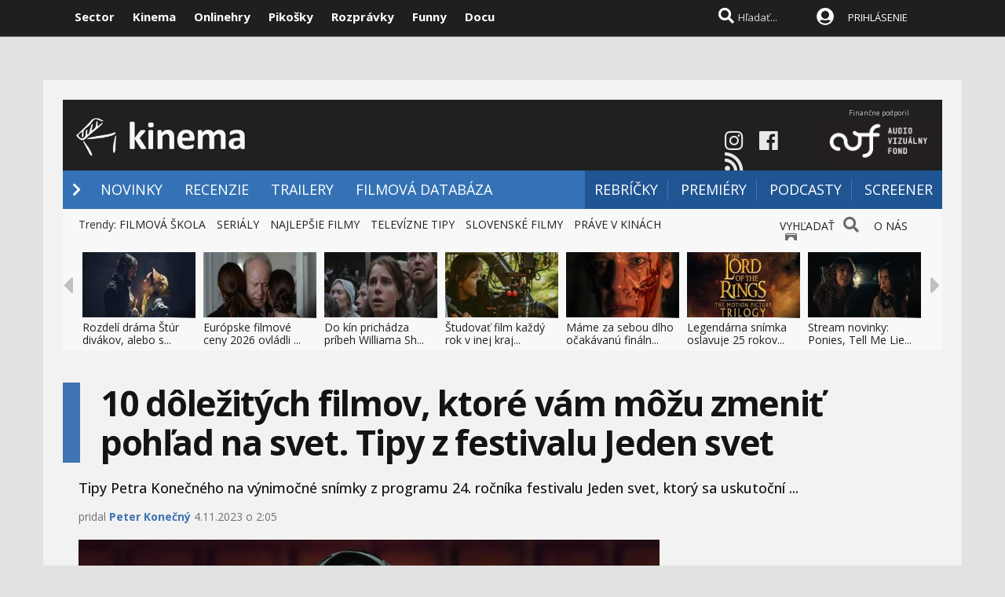

--- FILE ---
content_type: text/html; charset=windows-1250
request_url: https://www.kinema.sk/filmova-novinka/294708/10-dolezitych-filmov-ktore-vam-mozu-zmenit-pohlad-na-svet-tipy-z-festivalu-jeden-svet.htm
body_size: 33539
content:

<!DOCTYPE html>

<html lang="sk">
<head>
<title>10 dôležitých filmov, ktoré vám môžu zmeniť pohľad na svet. Tipy z festivalu Jeden svet  | Kinema.sk</title>

<meta name="author" content="Sector s.r.o."/>
<meta name="theme-color" content="#101010"/>
<meta name="description" content="Tipy Petra Konečného na výnimočné snímky z programu 24. ročníka festivalu Jeden svet, ktorý sa uskutoční ..."/>

<link rel="canonical" href="https://www.kinema.sk/filmova-novinka/294708/10-dolezitych-filmov-ktore-vam-mozu-zmenit-pohlad-na-svet-tipy-z-festivalu-jeden-svet.htm" />

<meta name="format-detection" content="telephone=no">
<meta name="google-site-verification" content="xvgMwwReb7f5AoZP24YnS-MFmYJzYnBF9UHq1K2X9Fo" />
<meta name="msvalidate.01" content="90C389352529E44DDCEE51599F44A7A4" />
<meta name="y_key" content="b7c2c9aa431ffd50" />
<meta name="application-name" content="Kinema.sk" />
<meta name="viewport" content="width=device-width, initial-scale=1.0" />
<meta name="msapplication-tooltip" content="Kinema.sk - filmové novinky" />
<link rel="alternate" type="application/rss+xml" title="Kinema.sk" href="https://www.kinema.sk/rss/rss.aspx" />
<link rel="SHORTCUT ICON" href="/favicon.ico" />
<link rel="stylesheet" type="text/css" href="https://fonts.googleapis.com/css?family=Open+Sans:100,400,500,700&amp;subset=latin,latin-ext"/>
    
<link href="/scripts/awesome5/web-fonts-with-css/css/fontawesome-all.min.css" rel="stylesheet">
    
<link rel="stylesheet" type="text/css" href="/css/main.min.css?a" />

     
<link rel="image_src" href="https://imgs.sector.sk/files/novinky/0/2023/11-4-2-5-7//10-dolezitych-filmov-ktore-va-294708-8289453.jpg" />
<meta property="og:image" content="https://imgs.sector.sk/files/novinky/0/2023/11-4-2-5-7//10-dolezitych-filmov-ktore-va-294708-8289453.jpg"/>

<meta property="og:title" content="10 dôležitých filmov, ktoré vám môžu zmeniť pohľad na svet. Tipy z festivalu Jeden svet" />

<meta http-equiv="Content-Type" content="text/html; charset=windows-1250" />
<meta property="og:url" content="https://www.kinema.sk/filmova-novinka/294708/10-dolezitych-filmov-ktore-vam-mozu-zmenit-pohlad-na-svet-tipy-z-festivalu-jeden-svet.htm" />
<meta property="og:description" content="Tipy Petra Konečného na výnimočné snímky z programu 24. ročníka festivalu Jeden svet, ktorý sa uskutoční ..." />
<meta property="og:type" content="movie" />
<meta property="og:site_name" content="Kinema.sk" />
<meta property="fb:admins" content="605664318" />
<link rel="publisher" href="https://plus.google.com/114563465676581999810" />

<link rel="apple-touch-icon" sizes="120x120" href="/images/icons/apple-touch-icon.png">
<link rel="icon" type="image/png" sizes="32x32" href="/images/icons/favicon-32x32.png">
<link rel="icon" type="image/png" sizes="16x16" href="/images/icons/favicon-16x16.png">
<link rel="manifest" href="/images/icons/manifest.json">
<link rel="mask-icon" href="/images/icons/safari-pinned-tab.svg" color="#5bbad5">
<link rel="shortcut icon" href="/images/icons/favicon.ico">
<meta name="apple-mobile-web-app-title" content="Kinema.sk">
<meta name="application-name" content="Kinema.sk">
<meta name="msapplication-TileColor" content="#1a1a1a">
<meta name="msapplication-config" content="/images/icons/browserconfig.xml">
<meta name="theme-color" content="#ffffff">

<!-- c9587236a1bced957fd94e4a7d69bc67 -->
<link rel="stylesheet" type="text/css" href="/css/global-width.css?sj" />


<link type="text/css" rel="stylesheet" href="/scripts/lightgalla/src/css/lightGallery.css" />

<link rel="stylesheet" type="text/css" href="/scripts/modal/src/jquery.modallink-1.0.0.css" />
   
     <link type="text/css" rel="stylesheet" href="/css/mainwhite.min.css" />
     
<script type="text/javascript"  src="/scripts/scriptsmini2.min.js?ja"></script>
<script type="text/javascript"  src="/scripts/ajaxtab.min.js"></script>
    <script type="text/javascript" src="https://code.jquery.com/jquery-3.4.1.min.js"></script>

 <script type="text/javascript" src="/scripts/modal/src/modalLink.min.js"></script>






      <style>        .qc-cmp2-persistent-link {
            display: none !important
        }
    </style>
    
    <script>(function(w,d,s,l,i){w[l]=w[l]||[];w[l].push({'gtm.start':
    new Date().getTime(),event:'gtm.js'});var f=d.getElementsByTagName(s)[0],
    j=d.createElement(s),dl=l!='dataLayer'?'&l='+l:'';j.async=true;j.src=
    'https://www.googletagmanager.com/gtm.js?id='+i+dl;f.parentNode.insertBefore(j,f);
    })(window,document,'script','dataLayer','GTM-WMJP89R');</script>

    <script type="text/javascript">
            (function(d, t) {
                    var g = d.createElement(t),
                    s = d.getElementsByTagName(t)[0];
                    g.src = "https://cdn.pushalert.co/integrate_13b8c01ecd961900adbb403018fd7e61.js";
                    s.parentNode.insertBefore(g, s);
            }(document, "script"));
    </script>

    
<script async src="https://pagead2.googlesyndication.com/pagead/js/adsbygoogle.js?client=ca-pub-8062428266889152" crossorigin="anonymous"></script>
</head>


    <script async src="https://www.googletagmanager.com/gtag/js?id=UA-324320-2"></script>
<script>
  window.dataLayer = window.dataLayer || [];
  function gtag(){dataLayer.push(arguments);}
  gtag('js', new Date());

  gtag('config', 'UA-324320-2');
</script>



<body id="mybody" class="bodymain">
<noscript><iframe src="https://www.googletagmanager.com/ns.html?id=GTM-WMJP89R"
height="0" width="0" style="display:none;visibility:hidden"></iframe></noscript>

<div class="dim" id="dim"></div>
    
    <script>
        window._link_was_clicked = false;

        jQuery(document).on('click', 'a', function(event) {
          window._link_was_clicked = true;
          });
      //  isInWebAppiOS = (window.navigator.standalone == true);
isInWebAppChrome = (window.matchMedia('(display-mode: standalone)').matches);
                if (isInWebAppChrome) {



      


                    $(window).on("beforeunload", function () {

                        if (window._link_was_clicked) {
                        $('.dim').fadeIn(2000);
                $('.dim').append('<div id="centp"><i class="fas fa-circle-notch fa-spin" id="plw" style="color:white"></i></div>');
           }


                      //  $('#frs').fadeOut(1000);
                      //  $('.vrchmain').fadeOut(1000);



            });
        
        $('body').css('display', 'none');
        $(document).ready(function () {

            $('body').css('display', 'none');
            $('body').fadeIn(1000);

        });

        }
    </script>

    
<div class="vrchback" ></div><div class="specialwin" id="specialwin" style="display:none;">
    
</div>

<div class="vrchmain" ><div class="vrchcenter"><div class="vrchb1"><div id="b1" class="vrchb2"><div class="vrchb3" id="topst">
<span class="vrchfnt"><a href="https://www.sector.sk" class="whitebold" onmouseover="this.style.color='orange';" onmouseout="this.style.color='white';">Sector</a></span>
<span class="vrchfnt"><a href="https://www.kinema.sk" class="whitebold" onmouseover="this.style.color='orange';" onmouseout="this.style.color='white';">Kinema</a></span>
<span class="vrchfnt"><a href="https://www.onlinehry.sk" class="whitebold"  onmouseover="this.style.color='orange';" onmouseout="this.style.color='white';">Onlinehry</a></span>
<span class="vrchfnt"><a href="https://www.pikosky.sk" class="whitebold"  onmouseover="this.style.color='orange';" onmouseout="this.style.color='white';">Pikošky</a></span>
<span class="vrchfnt"><a href="https://www.rozpravky.sk" class="whitebold"  onmouseover="this.style.color='orange';" onmouseout="this.style.color='white';">Rozprávky</a></span>
<span class="vrchfnt"><a href="https://www.funny.sk" class="whitebold"  onmouseover="this.style.color='orange';" onmouseout="this.style.color='white';">Funny</a></span>
<span class="vrchfnt"><a href="https://www.docu.sk" class="whitebold"  onmouseover="this.style.color='orange';" onmouseout="this.style.color='white';">Docu</a></span>
</div></div>
<div id="b2" class="vrchb4"><div id="a2b" class="vrchb5" onclick="document.getElementById('mkxp').className = 'vrchpo';"><i class="fas fa-bars fa-2x vrchic5" id="a2a" style="font-size:23px"></i></div>
<a href="/"><img src="/images/kinlogo2.png" alt="kinema logo" class="vrchlg"   style="border:0px"/></a>

    <a href="http://www.avf.sk/home.aspx"><img src="/images/loga/av.jpg" height="32" style="position:relative;top:3px;left:5px;" /></a>
    <div class="vrchtopmn" id="topmn">
<span class="vrchmnfont"><a href="/novinky"  onmouseover="this.style.color='orange'"  onmouseout="this.style.color='white'">NOVINKY</a></span>
<span class="vrchmnfont"><a href="/filmove-recenzie-clanky"  onmouseover="this.style.color='orange'"  onmouseout="this.style.color='white'">RECENZIE</a></span>
<span class="vrchmnfont"><a href="/filmove-trailery"  onmouseover="this.style.color='orange'"  onmouseout="this.style.color='white'">VIDEÁ</a></span>
<span class="vrchmnfont"><a href="/filmova-databaza"  onmouseover="this.style.color='orange'"  onmouseout="this.style.color='white'">FILMY</a></span>

</div></div></div><div class="vrchpop" id="mkxp"><div class="marg20" id="mkxx">
<i class="fa fa-angle-right vrchpopfnt"></i> <a href="/novinky">NOVINKY</a><br />
<i class="fa fa-angle-right vrchpopfnt" ></i> <a href="/filmove-recenzie-clanky">RECENZIE</a><br />
<i class="fa fa-angle-right vrchpopfnt" ></i> <a href="/filmove-trailery">VIDEÁ</a><br />
<i class="fa fa-angle-right vrchpopfnt" ></i> <a href="/filmova-databaza">FILMOVA DATABÁZA</a><br />
<i class="fa fa-angle-right vrchpopfnt" ></i> <a href="/filmove-rebricky">REBRÍČKY</a><br />
    <i class="fa fa-angle-right vrchpopfnt" ></i> <a href="/filmove-premiery">PREMIÉRY</a><br />
    <i class="fa fa-angle-right vrchpopfnt" ></i> <a href="/filmova-sekcia/podcast">PODCASTY</a><br />
    <i class="fa fa-angle-right vrchpopfnt" ></i> <a href="/filmova-sekcia/screener">SCREENER</a><br />



   <br />
   <a
href="https://www.instagram.com/kinema.sk/" class="m10"><i class="fab fa-instagram fa-2x icnx"  onmouseover="this.style.opacity='1'" onmouseout="this.style.opacity='0.9'"></i></a><a
href="https://www.facebook.com/milujemfilmy/" class="m10"><i class="fab fa-facebook fa-2x icnx"  onmouseover="this.style.opacity='1'" onmouseout="this.style.opacity='0.9'"></i></a><a
href="https://www.kinema.sk/rss/" class="m10"><i class="fa fa-rss fa-2x icnx"  onmouseover="this.style.opacity='1'" onmouseout="this.style.opacity='0.9'"></i></a>
</div></div>
<div class="vrchtopico"><div class="vrchtopschr" id="tpschr"><i id="sch0x" class="fa fa-search fa-2x vrchtopico2" ></i><i id="sch0y" class="fa fa-search fa-2x vrchtopico3" onclick="chsp()"></i>
<div id="schl"><form method="post" action="/vyhladat?hladaj=ok" id="hladajma"><input  type="text" name="search" value="Hľadať..." autocomplete="off" class="inputString inputcolor" id="inputString" onkeyup="lookupg2(this.value);" onfocus="if (this.value=='Hľadať...') {this.value=''}"/></form>
<script  type="text/javascript">
$('.inputString').keyup(function (e) {
    if (e.keyCode === 13) {
        hladajma.submit()
    }
});
function opnmn()
{
if (document.getElementById('mn').style.display=='none')
{
    document.getElementById('mn').style.display = ''; document.getElementById('spravymain').style.display = 'none'; opn = 1;
parent.document.getElementById('pmn').style.display='';
    parent.document.getElementById('pmnx').style.display = 'none';
    parent.document.getElementById('schl').style.display = '';
    parent.document.getElementById('topmenicc').style.display = '';
    parent.document.getElementById('topmen').style.display = '';
    //parent.document.getElementById('sunset').style.display = '';
    //parent.document.getElementById('sunset2').style.display = '';
    parent.document.getElementById('sch0x').style.display = '';
}
else
{
    
    document.getElementById('mn').style.display = 'none';
    opn = 0;
    
}
}

   function chsp()
        {
            $('#schl').toggle();

        }
 function chspl()
        {
            $('#specialwin').toggle();

        }

</script>
</div><div id="suggestions2" class="suggest2"></div></div>
<a href="/users/prihlas.aspx" class="modal-link-with-data3y"><i class="fas fa-user-circle fnt22 topmenics" style="color:white;top:5px;"></i></a>
<div id="topmen" class="topmencs"  style="color:#E0E0E0">
<a href="/users/prihlas.aspx" class="modal-link-with-data3y" >PRIHLÁSENIE</a>
</div>
<div class="menmn fntmnmob" style="display:none" id="mn"><ul class="fa-ul ml8" id="mnxv">

    </ul>
        
    <table id="mnux" class="tbllog"><tr><td>

        <a class="modal-link-with-data3y" href="/users/prihlas.aspx">PRIHLÁSIŤ SA</a>


</td></tr></table>
    
</div>

    <script  type="text/javascript">
        $('html').click(function (e) {
            if (e.target.id == 'mn') {

            } else {
                if (e.target.id != 'mn' && e.target.id != 'pmn' && e.target.id != 'topmen' && e.target.id != 'topmenicc') {
                    document.getElementById('mn').style.display = 'none';

                }

            }
 if (e.target.id == 'otherplats')  {

            } else {
                if (e.target.id != 'pmnm' && e.target.id != 'pmnmp') {
                    document.getElementById('otherplats').style.display = 'none';

                }

            }
            if (e.target.id == 'mkxx') {

            } else {

                if (e.target.id != 'a2a') {
                    document.getElementById('mkxp').className = 'vrchpop';
                }

            }
        });

        function changcol(co)
        {
            var d = new Date();
            var n = d.getTime();
            var jqxhr = $.ajax("/diskusia-back.aspx?trm="+ n +"&black=" + co)
          .done(function (data) {
              location.reload();
          })

  .fail(function () {



  })

  .always(function () {



  });

        }
    </script>
    
<div id="prisp" class="prispev"><div id="prisptx" class="prispx"></div><div onclick="document.getElementById('prisp').style.display='none'" class="prispv"><i class="fa fa-times-circle fnt20"></i></div></div>


</div></div>
    
   <div style="width:100%;height:2px;top:44px;position:fixed">
    <div id="per" style="width:0%;background-color:#4072B2;height:2px;"></div>
    </div>
    <script >
$(document).ready(function() {
  const win = $(window);
  const doc = $(document);
        sizmr = $(document).height();
        if ($(".mainlikebx").length) {
            sizmr=$(".mainlikebx").offset().top+200;
        }
  const setValue = () => win.scrollTop();
        const setMax = () => sizmr - win.height();
        const setPercent = () => Math.round(win.scrollTop() / (sizmr - win.height()) * 100);

        if ($(".mainlikebx").length) {
            doc.on('scroll', () => {
                document.getElementById('per').style.width = setPercent() + '%';
            });

            win.on('resize', () => {
                document.getElementById('per').style.width = setPercent() + '%';
            });
        };


});

</script>
    
</div>
<div class="spravybox"></div><div class="spravymn" style="display:none" id="spravymain"><div class="spravymn1"><iframe src="/if.htm" class="ifrwid" height="500" id="spec"></iframe>
<div class="spravymn2" onclick="closmg()"><i class="fa fa-angle-double-up" aria-hidden="true" style="color:#707070"></i><i class="fa fa-angle-double-up" aria-hidden="true" style="color:#707070"></i><i class="fa fa-angle-double-up" aria-hidden="true" style="color:#707070"></i></div></div></div>
<div class="transup6p transup7p lineone"></div>

<div class="transup6p transup8p" style="height:1px;background-color:#808080;margin-bottom:15px;"></div>

    
    




<div id="frs" class="frstop scntopbl" ><div id="scnd" class="scndtop">

<div class="mlog" id="mnlogo"><div class="mlog2"><a href="https://www.kinema.sk"><img alt="logo" id="sclogo" src="/images/kinlogo.png" class="mlog3" style="margin-top:0px;height:80px;border:0px"/></a>
<div class="mshares" id="shrs" style="width:281px;right:6px">
     <div  id="shrs" style="text-align:center;font-size:9px;color:#c0c0c0;float:right;">
        Finančne podporil<br />
<a href="http://www.avf.sk/home.aspx"><img src="/images/loga/av.jpg" width="150" /></a></div>
    <div class="soc msharesu" style="float:initial;margin-top:28px;"><a
href="https://www.instagram.com/kinema.sk/" class="m10"><i class="fab fa-instagram fa-2x icnx"  onmouseover="this.style.opacity='1'" onmouseout="this.style.opacity='0.9'"></i></a><a
href="https://www.facebook.com/milujemfilmy/" class="m10"><i class="fab fa-facebook fa-2x icnx"  onmouseover="this.style.opacity='1'" onmouseout="this.style.opacity='0.9'"></i></a><a
href="https://www.kinema.sk/rss/" class="m10"><i class="fa fa-rss fa-2x icnx"  onmouseover="this.style.opacity='1'" onmouseout="this.style.opacity='0.9'"></i></a>
                               </div>


<div class="cbt"></div>
</div></div></div>

<div class="xmnline" ><div class="xmnlinewidh"><div class="xmnliveh"><div class="xmnlives">
<div class="mwo xmnmwo">
<div class="xmnw"></div><a href="/" id="a2" class="mr10"><i class="fas fa-chevron-right xmchev"></i></a>
</div>
<div class="mwa xmmwa xmmvop"><a href="/novinky" style="color:white" onmouseover="this.style.color='#9acbff';" onmouseout="this.style.color='white';" title="filmové novinky">NOVINKY</a></div>
<div class="mwa xmmwa xmmvop"><a href="/filmove-recenzie-clanky"  onmouseover="this.style.color='#9acbff';" onmouseout="this.style.color='white';" title="filmové recenzie a články">RECENZIE</a></div>
<div class="mwa xmmwa xmmvop"><a href="/filmove-trailery"  onmouseover="this.style.color='#9acbff';" onmouseout="this.style.color='white';" title="videáˇ">TRAILERY</a></div>
<div class="mwa xmmwa xmmvop"><a href="/filmova-databaza"  onmouseover="this.style.color='#9acbff';" onmouseout="this.style.color='white';" title="filmová databáza">FILMOVÁ DATABÁZA</a></div>
</div>
<div class="xmmnu" id="shw">menu</div>
    <div class="xmschr" id="schrx">


<div class="xmschrbx">
    <div style="color:white;margin-top:12px">
    <div class="mwa xmmwa xmmvo platchoose"><div  onmouseover="this.style.color='#9acbff';" onmouseout="this.style.color='white';" id="pmnmp" onclick="document.getElementById('otherplats').style.display='block'"><i class="fa fa-sort-down" style="color: #f0f0f0;position:relative;top:-3px;cursor:pointer;margin-left:7px;" onclick="document.getElementById('otherplats').style.display='block'"></i></div></div>
    <div class="mwa xmmwa xmmvo mx"><a href="/filmove-rebricky"  onmouseover="this.style.color='#9acbff';" onmouseout="this.style.color='white';">REBRÍČKY</a></div>
        <div class="mwa xmmwa xmmvo mx"><a href="/filmove-premiery"  onmouseover="this.style.color='#9acbff';" onmouseout="this.style.color='white';">PREMIÉRY</a></div>
        <div class="mwa xmmwa xmmvo mx"><a href="/filmova-sekcia/podcast"  onmouseover="this.style.color='#9acbff';" onmouseout="this.style.color='white';">PODCASTY</a></div>
        <div class="mwa xmmwa mx8 mx"><a href="/filmova-sekcia/screener" onmouseover="this.style.color='#9acbff';" onmouseout="this.style.color='white';">SCREENER</a>


        </div>

    </div>
    </div></div></div></div></div><div><a href="/" id="ach3"></a></div>

    <script  type="text/javascript">



        var t = $("#ach3").offset().top;
        apl = 0;

        function scroll_stylex() {
            var window_top = $(window).scrollTop();
            var div_top = $('#ach3').offset().top;
            if ((window_top > div_top) & (apl==0)) {

                $("#b1").animate({ top: '-50px' });
                $("#b2").animate({ top: '0px' });

                apl = 1;
            }
            if ((window_top <= div_top) & (apl==1)) {
                $("#b1").animate({ top: '0px' });
                $("#b2").animate({ top: '50px' });
                apl = 0;
            }
        }

        $(function () {
            $(window).scroll(scroll_stylex);
            scroll_stylex();
        });


        function slid(x) {
           $("#mp"+x).show()
        }
        function slidx(x) {
            $("#mp" + x).hide()
        }
</script>


        <div id="otherplats" class="othplt">

        </div>
    <div id="schr"></div>
<div class="wid100p blackorwhite"><div class="wid100p"></div>



    <div class="hei40 blackorwhite2"><div class="linxflrx" style="width:187px;height:20px;"><a href="/vyhladat" class="mnovrtx" title="vyhľadať">VYHĽADAŤ</a>
<i class="fa fa-search fnt20 wfontonwhite" style="opacity:0.7;text-shadow: 0 1px 0 #f0f0f0;margin-left:7px;"></i>
<a href="/filmova-novinka/275470/onas.htm" class="mnovrtx" title="vyhľadať" style="margin-left:15px;">O NÁS</a>
<i class="fa fa-id-badge fnt20 wfontonwhite" style="opacity:0.7;text-shadow: 0 1px 0 #f0f0f0;margin-left:7px;"></i>
</div><div id="trns7" class="trnds">Trendy:
  
    <a href="https://www.kinema.sk/filmova-novinka/266416/filmova-skola-o-novom-hollywoode-ktore-filmy-treba-urcite-poznat.htm" class="fb30 mnovrtx  mr10">FILMOVÁ ŠKOLA</a>
    
    <a href="https://www.kinema.sk/filmova-sekcia/serialy" class="fb30 mnovrtx  mr10">SERIÁLY</a>
    
    <a href="http://www.kinema.sk/filmova-databaza?hodnotenie=10&filter=&rok=&nazov=" class="fb30 mnovrtx  mr10">NAJLEPŠIE FILMY</a>
    
    <a href="http://www.kinema.sk/tv-tipy" class="fb30 mnovrtx  mr10">TELEVÍZNE TIPY</a>
    
    <a href="/filmova-databaza/slovensko" class="fb30 mnovrtx  mr10">SLOVENSKÉ FILMY</a>
    
    <a href="/filmy/prave-v-kinach" class="fb30 mnovrtx  mr10">PRÁVE V KINÁCH</a>
    


      </div>




    </div>
    <script>
        function menusl(kt) {
            document.getElementById('mei0').style.display = 'none';
            document.getElementById('mei1').style.display = 'none';
            document.getElementById('mei2').style.display = 'none';
            document.getElementById('mei3').style.display = 'none';
            document.getElementById('mei4').style.display = 'none';
            document.getElementById('mei5').style.display = 'none';
            document.getElementById('mei6').style.display = 'none';

            document.getElementById('mei' + kt).style.display = '';
        }

    </script>

<div id="lister" class="trlstr bwfont"><table style="border-spacing:0; border-collapse:collapse"><tr><td style="width:15px;padding:0px;"><div class="leftmov" onclick="pod()"><i class="fa fa-caret-left leftmovico" aria-hidden="true" ></i></div></td><td style="width:100%;padding:0px;"><div class="sulistwid"><div class="sulisthe" id="topl">
</div></div></td><td style="width:15px;padding:0px;"><div class="surightim" onclick="pos()"><i class="fa fa-caret-right leftmovico" aria-hidden="true" ></i></div></td></tr></table>


    <script  type="text/javascript">
        pdl=0
        function pos() {
            pdl = pdl + 1;
            $("#topl").fadeOut(500, function() {
            $("#topl").load("/begin-inc.aspx?page="+ pdl +" #container", function() {
                myLazyLoad.update();
                $("#topl").fadeIn();

            });
            });



        }
        function pod() {
            pdl = pdl - 1;
            if (pdl >= 0) {
                $("#topl").fadeOut(500, function() {
                $("#topl").load("/begin-inc.aspx?page=" + pdl + " #container", function () {
                    myLazyLoad.update();
                    $("#topl").fadeIn();

                });
                });

            }
        }
        $(document).ready(function () {
            $("#topl").load("/begin-inc.aspx", function () {
               myLazyLoad.update()
                $("#topl").fadeIn();

            });
        });
</script><div class="cbt"></div></div></div>
<div class="fullsizlin"></div>
<div id="main" style="width:100%;max-width:1170px;margin-left:auto;margin-top:20px;margin-right:auto;">


<div class="wid100p"><div ><div class="wid100p1120">


<div class="almnpag"><table  class="mb20 mt20 tbkk"><tr><td class="wid20 bgfc"></td><td><h1 id="naznov" class="newsnazov newsnazovmain">10 dôležitých filmov, ktoré vám môžu zmeniť pohľad na svet. Tipy z festivalu Jeden svet</h1></td></tr></table>

<h2 class="newsubtitle newssubmain">Tipy Petra Konečného na výnimočné snímky z programu 24. ročníka festivalu Jeden svet, ktorý sa uskutoční ...</h2>
    
    <div class="newssubmp newssubsub">
pridal <a href="/redakcia.aspx?meno=Peter Konečný" style="color:#4073B2"><span class="mencolo">Peter Konečný</span></a> 4.11.2023 o 2:05 </div></div>



<div class="lftmnu">


 <!-- AddThis Smart Layers BEGIN -->
<!-- Go to http://www.addthis.com/get/smart-layers to customize -->
<script type="text/javascript" src="//s7.addthis.com/js/300/addthis_widget.js#pubid=ra-5228534a7a75446f"></script>
<script type="text/javascript">
    addthis.layers({
        'theme': 'dark',
        'share': {
            'position': 'left',
            'numPreferredServices': 5
        },
        'follow': {
            'services': [
        { 'service': 'facebook', 'id': 'sector.sk' },
        { 'service': 'twitter', 'id': 'sectorsk' },
        { 'service': 'google_follow', 'id': '+sectorsk' },
        { 'service': 'youtube', 'id': 'videasectorsk' },
        { 'service': 'rss', 'id': 'https://www.sector.sk/rss/rss.aspx' }
            ]
        }

    });
</script>
<!-- AddThis Smart Layers END -->
        



           <script>
               $(document).ready(function () {
                   $(".liggallery").lightGallery({
                       selector: '.lightgallery',
                       thumbnail: true,
                       mode: 'lg-fade',
                       zoom: true,
                       animateThumb: true,
                       showThumbByDefault: false

                   }
                       );
               });
      </script>


<div class="liggallery newsmaindiv"><div class="newsmainpic">

<div class="prel pmobl"><a href="//imgs.sector.sk/files/novinky/0/2023/11-4-2-5-7//10-dolezitych-filmov-ktore-va-294708-8289453.jpg"  class="lightgallery" ><img alt="10 dôležitých filmov, ktoré vám môžu zmeniť pohľad na svet. Tipy z festivalu Jeden svet" src="//imgs.sector.sk/files/novinky/0/2023/11-4-2-5-7//10-dolezitych-filmov-ktore-va-294708-8289453-660.jpg" style="width:100%"/></a></div>
<br />
</div>

<table class="prel mr20 newstbl tbkk"><tr><td><br />

                      <div class="newstextcolo newstextstyle"><p><p>Tipy Petra Konečného na výnimočné snímky z programu 24. ročníka festivalu Jeden svet, ktorý sa uskutoční 3. - 9. novembra. Bratislavské projekcie, obohatené o stretnutia s filmármi a ďalšie špeciálne bonusy, sa uskutočnia v Kine Klap Filmovej a televíznej fakulty VŠMU, v Kine Lumi&#232;re SNG, v A4 – priestore súčasnej kultúry a v kine Mladosť.</p>
<p><div class="video-container"><iframe  allowfullscreen="allowfullscreen" frameBorder="0" data-src="//www.youtube.com/embed/PrKmxxV5uNc?si=hQwy-KEgzXIRKImL" width="100%" height="380" frameborder="0"></iframe></div></p>
<p><span style="text-decoration: underline;"><span style="color: #333399;"><strong>Zoznam filmov z relácie:</strong></span></span></p>
<p>Zlodeji túb / The Tuba Thieves / Alison O&#700;Daniel</p>
<p>Je tam ešte niekto? / Is There Anybody Out There? / Ella Glendining</p>
<p>Aurorin úsvit / Aurora&#700;s Sunrise / Inna Sahakjan</p>
<p>Kokomo City / D. Smith</p>
<p>Sedem zím v Teheráne / Sieben Winter in Teheran / Steffi Niederzoll</p>
<p>Večná pamäť / La memoria infinita / Maite Alberdi</p>
<p>Bezmenní / Sconosciuti puri / Valentina Cicogna, Mattia Colombo</p>
<p>Príbeh kostí / A&#8239;Story of Bones / Joseph Curran, Dominic Aubrey de Vere</p>
<p>Štyri dcéry / Les filles d&#700;Olfa / Kaouther Ben Hania</p>
<p>Apolonia, Apolonia / Lea Glob</p></p></div>




<br/>
 
<div class="newscentpic tac">
</div>
</td></tr></table>




<div>


</div>


<div><div class="bwsubheadertxt lftmnuhead" ><table class="nobord tbkk"><tr><td class="wid15"><div class="lftmnuheadspace" style="background-color:#4073B2"></div></td><td><div class="lftmnuheadtxt"><a href="https://www.kinema.sk/novinky" style="color:black">FILMOVÉ NOVINKY</a></div></td></tr></table></div>
<div class="leftmnscrl" id="scrl" style="display: flex;flex-direction: row;justify-content: space-between;">

<div class="tpbxl lftmnover" style="width:33%;position:relative;box-sizing: border-box;margin-right:19px">

<div class="txblxm ltfmnline">
<div style="position:relative;">
<a href="/filmova-novinka/322367/nominacie-na-ceskeho-leva-ovladli-filmy-franz-sbormistr-karavan-a-letni-skola-2001.htm">
<img  src="/images/blank.gif"  data-src="//img.sector.sk/files/novinky/0/2026/1-20-21-38-26//nominacie-na-ceskeho-leva-ovla-322367-1751062-m-c.jpg" class="txblxmp lazy lftmnpi titp3x" alt="Nominácie na Českého leva ovládli filmy Franz, Sbormistr, Karavan a Letní škola, 2001" style="height:140px" />
<img  src="//img.sector.sk/files/novinky/0/2026/1-20-21-38-26//nominacie-na-ceskeho-leva-ovla-322367-1751062mini.jpg" class="txblxmp lazy lftmnpi titp3y" alt="Nominácie na Českého leva ovládli filmy Franz, Sbormistr, Karavan a Letní škola, 2001" style="display:none"/>
</a>
</div>
</div>

<div class="txblxms lftx1"><div class="lftx2"></div></div>
<div class="mb6"><a href="/filmova-novinka/322367/nominacie-na-ceskeho-leva-ovladli-filmy-franz-sbormistr-karavan-a-letni-skola-2001.htm" class="sub3naz">NOMINÁCIE NA ČESKÉHO LEVA OVLÁDLI FILMY FR...</a><br />
<div class="bwsub3 lh16">
<div class="sub3ln">novinka</div></div></div></div>
<div class="tpbxl lftmnover" style="width:33%;position:relative;box-sizing: border-box;margin-right:19px">

<div class="txblxm ltfmnline">
<div style="position:relative;">
<a href="/filmova-novinka/322365/voyo-posilnuje-svoju-poziciu-na-ceskom-levovi-studna-a-kral-sumavy-agent-chodec-medzi-najuspesnejsimi-serialmi-roka.htm">
<img  src="/images/blank.gif"  data-src="//img.sector.sk/files/novinky/0/2026/1-20-21-20-58//voyo-posilnuje-svoju-poziciu-n-322365-3015034-m-c.jpg" class="txblxmp lazy lftmnpi titp3x" alt="Voyo posilňuje svoju pozíciu na Českom levovi: Studňa a Kráľ Šumavy: Agent chodec medzi najúspešnejšími seriálmi roka" style="height:140px" />
<img  src="//img.sector.sk/files/novinky/0/2026/1-20-21-20-58//voyo-posilnuje-svoju-poziciu-n-322365-3015034mini.jpg" class="txblxmp lazy lftmnpi titp3y" alt="Voyo posilňuje svoju pozíciu na Českom levovi: Studňa a Kráľ Šumavy: Agent chodec medzi najúspešnejšími seriálmi roka" style="display:none"/>
</a>
</div>
</div>

<div class="txblxms lftx1"><div class="lftx2"></div></div>
<div class="mb6"><a href="/filmova-novinka/322365/voyo-posilnuje-svoju-poziciu-na-ceskom-levovi-studna-a-kral-sumavy-agent-chodec-medzi-najuspesnejsimi-serialmi-roka.htm" class="sub3naz">VOYO POSILŇUJE SVOJU POZÍCIU NA ČESKOM LEV...</a><br />
<div class="bwsub3 lh16">
<div class="sub3ln">novinka</div></div></div></div>
<div class="tpbxl lftmnover" style="width:33%;position:relative;box-sizing: border-box;">

<div class="txblxm ltfmnline">
<div style="position:relative;">
<a href="/filmova-novinka/322364/gerta-schnirch-vynimocny-dvojdielny-film-ceskej-televizie-arte-a-negativu-vstupuje-do-distribucie-na-hbo.htm">
<img  src="/images/blank.gif"  data-src="//img.sector.sk/files/novinky/0/2026/1-20-21-15-22//gerta-schnirch-vynimocny-dvojd-322364-485345-m-c.jpg" class="txblxmp lazy lftmnpi titp3x" alt="Gerta Schnirch: výnimočný dvojdielny film Českej televízie, Arte a Negativu vstupuje do distribúcie na HBO" style="height:140px" />
<img  src="//img.sector.sk/files/novinky/0/2026/1-20-21-15-22//gerta-schnirch-vynimocny-dvojd-322364-485345mini.jpg" class="txblxmp lazy lftmnpi titp3y" alt="Gerta Schnirch: výnimočný dvojdielny film Českej televízie, Arte a Negativu vstupuje do distribúcie na HBO" style="display:none"/>
</a>
</div>
</div>

<div class="txblxms lftx1"><div class="lftx2"></div></div>
<div class="mb6"><a href="/filmova-novinka/322364/gerta-schnirch-vynimocny-dvojdielny-film-ceskej-televizie-arte-a-negativu-vstupuje-do-distribucie-na-hbo.htm" class="sub3naz">GERTA SCHNIRCH: VÝNIMOČNÝ DVOJDIELNY FILM ...</a><br />
<div class="bwsub3 lh16">
<div class="sub3ln">novinka</div></div></div></div></div><div class="cbt" style="clear:both"></div><div class="leftmnscrl" id="scrl" style="display: flex;flex-direction: row;justify-content: space-between;">
<div class="tpbxl lftmnover" style="width:33%;position:relative;box-sizing: border-box;margin-right:19px">

<div class="txblxm ltfmnline">
<div style="position:relative;">
<a href="/filmova-novinka/322329/michelle-pfeiffer-a-kurt-russell-sa-predstavia-v-seriali-the-madison-ktory-bude-uz-coskoro-dostupny-na-skyshowtime.htm">
<img  src="/images/blank.gif"  data-src="//img.sector.sk/files/novinky/0/2026/1-19-21-9-71//michelle-pfeiffer-a-kurt-russe-322329-8045465-m-c.jpg" class="txblxmp lazy lftmnpi titp3x" alt="Michelle Pfeiffer a Kurt Russell sa predstavia v seriáli The Madison, ktorý bude už čoskoro dostupný na SkyShowtime" style="height:140px" />
<img  src="//img.sector.sk/files/novinky/0/2026/1-19-21-9-71//michelle-pfeiffer-a-kurt-russe-322329-8045465mini.jpg" class="txblxmp lazy lftmnpi titp3y" alt="Michelle Pfeiffer a Kurt Russell sa predstavia v seriáli The Madison, ktorý bude už čoskoro dostupný na SkyShowtime" style="display:none"/>
</a>
</div>
</div>

<div class="txblxms lftx1"><div class="lftx2"></div></div>
<div class="mb6"><a href="/filmova-novinka/322329/michelle-pfeiffer-a-kurt-russell-sa-predstavia-v-seriali-the-madison-ktory-bude-uz-coskoro-dostupny-na-skyshowtime.htm" class="sub3naz">MICHELLE PFEIFFER A KURT RUSSELL SA PREDST...</a><br />
<div class="bwsub3 lh16">
<div class="sub3ln">novinka</div></div></div></div>
<div class="tpbxl lftmnover" style="width:33%;position:relative;box-sizing: border-box;margin-right:19px">

<div class="txblxm ltfmnline">
<div style="position:relative;">
<a href="/filmova-novinka/322325/stream-novinky-ponies-tell-me-lies-3-hijack-2-pole-to-pole-with-will-smith-agatha-christie-s-seven-dials.htm">
<img  src="/images/blank.gif"  data-src="//img.sector.sk/files/novinky/0/2026/1-19-20-28-12//stream-novinky-ponies-tell-me-322325-5732996-m-c.jpg" class="txblxmp lazy lftmnpi titp3x" alt="Stream novinky: Ponies, Tell Me Lies 3, Hijack 2, Pole to Pole with Will Smith, Agatha Christie's Seven Dials" style="height:140px" />
<img  src="//img.sector.sk/files/novinky/0/2026/1-19-20-28-12//stream-novinky-ponies-tell-me-322325-5732996mini.jpg" class="txblxmp lazy lftmnpi titp3y" alt="Stream novinky: Ponies, Tell Me Lies 3, Hijack 2, Pole to Pole with Will Smith, Agatha Christie's Seven Dials" style="display:none"/>
</a>
</div>
</div>

<div class="txblxms lftx1"><div class="lftx2"></div></div>
<div class="mb6"><a href="/filmova-novinka/322325/stream-novinky-ponies-tell-me-lies-3-hijack-2-pole-to-pole-with-will-smith-agatha-christie-s-seven-dials.htm" class="sub3naz">STREAM NOVINKY: PONIES, TELL ME LIES 3, HI...</a><br />
<div class="bwsub3 lh16">
<div class="sub3ln">novinka</div></div></div></div>
<div class="tpbxl lftmnover" style="width:33%;position:relative;box-sizing: border-box;">

<div class="txblxm ltfmnline">
<div style="position:relative;">
<a href="/filmova-novinka/322283/europske-filmove-ceny-2026-ovladli-filmy-citova-hodnota-sirat-a-arco.htm">
<img  src="/images/blank.gif"  data-src="//img.sector.sk/files/novinky/0/2026/1-18-19-38-20//europske-filmove-ceny-2026-ovl-322283-8203851-m-c.jpg" class="txblxmp lazy lftmnpi titp3x" alt="Európske filmové ceny 2026 ovládli filmy Citová hodnota, Sirat a Arco" style="height:140px" />
<img  src="//img.sector.sk/files/novinky/0/2026/1-18-19-38-20//europske-filmove-ceny-2026-ovl-322283-8203851mini.jpg" class="txblxmp lazy lftmnpi titp3y" alt="Európske filmové ceny 2026 ovládli filmy Citová hodnota, Sirat a Arco" style="display:none"/>
</a>
</div>
</div>

<div class="txblxms lftx1"><div class="lftx2"></div></div>
<div class="mb6"><a href="/filmova-novinka/322283/europske-filmove-ceny-2026-ovladli-filmy-citova-hodnota-sirat-a-arco.htm" class="sub3naz">EURÓPSKE FILMOVÉ CENY 2026 OVLÁDLI FILMY C...</a><br />
<div class="bwsub3 lh16">
<div class="sub3ln">novinka</div></div></div></div><div class="cb"></div></div></div>





<br /><br />

        <div><div class="bwsubheadertxt lftmnuhead" ><table class="nobord tbkk"><tr><td class="wid15"><div class="lftmnuheadspace" style="background-color:#4073B2"></div></td><td><div class="lftmnuheadtxt"><a href="https://www.kinema.sk/recenzie" style="color:black">NOVÉ FILMOVÉ RECENZIE</a></div></td></tr></table></div>
<div class="leftmnscrl" id="scrl" style="display: flex;flex-direction: row;justify-content: space-between;">

<div class="tpbxl lftmnover" style="width:33%;position:relative;box-sizing: border-box;margin-right:19px">

<div class="txblxm ltfmnline">
<div style="position:relative;">

<a href="/filmova-recenzia/40414/posledny-viking.htm">
    <img  src="/images/blank.gif"  data-src="//img.sector.sk/files/recenzie/20261202282465//posledny-viking-40414-4991724-0-mp.jpg" class="txblxmp lazy lftmnpi titp3x" alt="Posledný viking" />
    <img  src="https://file.kinema.sk/files/kinema/film/6258.jpg" class="txblxmp lazy lftmnpi titp3y" alt="Posledný viking" style="display:none"/>
</a>
</div>
</div>

<div class="txblxms lftx1"><div class="lftx2"></div></div>
<div class="mb6"><a href="/filmova-recenzia/40414/posledny-viking.htm" class="sub3naz">POSLEDNÝ VIKING</a><br />
<div class="bwsub3 lh16">
<div class="sub3ln">[RECENZIA
]</div></div></div></div>
<div class="tpbxl lftmnover" style="width:33%;position:relative;box-sizing: border-box;margin-right:19px">

<div class="txblxm ltfmnline">
<div style="position:relative;">

<a href="/filmova-recenzia/40410/rodina-na-prenajom.htm">
    <img  src="/images/blank.gif"  data-src="//img.sector.sk/files/recenzie/202611922558915//rodina-na-prenajom-40410-2998468-0-mp.jpg" class="txblxmp lazy lftmnpi titp3x" alt="Rodina na prenájom" />
    <img  src="https://file.kinema.sk/files/kinema/film/6226.jpg" class="txblxmp lazy lftmnpi titp3y" alt="Rodina na prenájom" style="display:none"/>
</a>
</div>
</div>

<div class="txblxms lftx1"><div class="lftx2"></div></div>
<div class="mb6"><a href="/filmova-recenzia/40410/rodina-na-prenajom.htm" class="sub3naz">RODINA NA PRENÁJOM</a><br />
<div class="bwsub3 lh16">
<div class="sub3ln">[RECENZIA
]</div></div></div></div>
<div class="tpbxl lftmnover" style="width:33%;position:relative;box-sizing: border-box;">

<div class="txblxm ltfmnline">
<div style="position:relative;">

<a href="/filmova-recenzia/40407/28-rokov-potom-chram-kosti.htm">
    <img  src="/images/blank.gif"  data-src="//img.sector.sk/files/recenzie/2026118140390//28-rokov-potom-chram-kosti-40407-7881891-0-mp.jpg" class="txblxmp lazy lftmnpi titp3x" alt="28 rokov potom: Chrám kostí" />
    <img  src="https://file.kinema.sk/files/kinema/film/6214.jpg" class="txblxmp lazy lftmnpi titp3y" alt="28 rokov potom: Chrám kostí" style="display:none"/>
</a>
</div>
</div>

<div class="txblxms lftx1"><div class="lftx2"></div></div>
<div class="mb6"><a href="/filmova-recenzia/40407/28-rokov-potom-chram-kosti.htm" class="sub3naz">28 ROKOV POTOM: CHRÁM KOSTÍ</a><br />
<div class="bwsub3 lh16">
<div class="sub3ln">[RECENZIA
]</div></div></div></div></div><div class="cbt" style="clear:both"></div><div class="leftmnscrl" id="scrl" style="display: flex;flex-direction: row;justify-content: space-between;">
<div class="tpbxl lftmnover" style="width:33%;position:relative;box-sizing: border-box;margin-right:19px">

<div class="txblxm ltfmnline">
<div style="position:relative;">

<a href="/filmova-recenzia/40406/posledny-ukryt-2.htm">
    <img  src="/images/blank.gif"  data-src="//img.sector.sk/files/recenzie/2026118135210//posledny-ukryt-2-40406-2324029-0-mp.jpg" class="txblxmp lazy lftmnpi titp3x" alt="Posledný úkryt  2" />
    <img  src="https://file.kinema.sk/files/kinema/film/6209.jpg" class="txblxmp lazy lftmnpi titp3y" alt="Posledný úkryt  2" style="display:none"/>
</a>
</div>
</div>

<div class="txblxms lftx1"><div class="lftx2"></div></div>
<div class="mb6"><a href="/filmova-recenzia/40406/posledny-ukryt-2.htm" class="sub3naz">POSLEDNÝ ÚKRYT  2</a><br />
<div class="bwsub3 lh16">
<div class="sub3ln">[RECENZIA
]</div></div></div></div>
<div class="tpbxl lftmnover" style="width:33%;position:relative;box-sizing: border-box;margin-right:19px">

<div class="txblxm ltfmnline">
<div style="position:relative;">
<div class="lftx3" onclick="location.href='/filmova-recenzia/40401/stur.htm#subjekt'"><i class="fa fa-comments fnt13"></i>6</div>
<a href="/filmova-recenzia/40401/stur.htm">
    <img  src="/images/blank.gif"  data-src="//img.sector.sk/files/recenzie/202611319145907//stur-40401-8718988-0-mp.jpg" class="txblxmp lazy lftmnpi titp3x" alt="Štúr" />
    <img  src="https://file.kinema.sk/files/kinema/film/6227.jpg" class="txblxmp lazy lftmnpi titp3y" alt="Štúr" style="display:none"/>
</a>
</div>
</div>

<div class="txblxms lftx1"><div class="lftx2"></div></div>
<div class="mb6"><a href="/filmova-recenzia/40401/stur.htm" class="sub3naz">ŠTÚR</a><br />
<div class="bwsub3 lh16">
<div class="sub3ln">[RECENZIA
]</div></div></div></div>
<div class="tpbxl lftmnover" style="width:33%;position:relative;box-sizing: border-box;">

<div class="txblxm ltfmnline">
<div style="position:relative;">

<a href="/filmova-recenzia/40400/dream-team.htm">
    <img  src="/images/blank.gif"  data-src="//img.sector.sk/files/recenzie/202611219221982//dream-team-40400-7105524-0-mp.jpg" class="txblxmp lazy lftmnpi titp3x" alt="Dream Team" />
    <img  src="https://file.kinema.sk/files/kinema/film/6213.jpg" class="txblxmp lazy lftmnpi titp3y" alt="Dream Team" style="display:none"/>
</a>
</div>
</div>

<div class="txblxms lftx1"><div class="lftx2"></div></div>
<div class="mb6"><a href="/filmova-recenzia/40400/dream-team.htm" class="sub3naz">DREAM TEAM</a><br />
<div class="bwsub3 lh16">
<div class="sub3ln">[RECENZIA
]</div></div></div></div><div class="cb"></div></div></div>


<div class="newstextcolo clntxt">
<div><div class="bwsubheadertxt lftmnuhead" ><table class="nobord tbkk"><tr><td class="wid15"><div class="lftmnuheadspace" style="background-color:#4073B2"></div></td><td><div class="lftmnuheadtxt"><span style="color:black">NAJČÍTANEJŠIE</span></div></td></tr></table></div>


<ol style="font-size:14px;"><li><a href="/filmova-novinka/322259/rozdeli-drama-stur-divakov-alebo-sa-stane-dejepisom-pre-novu-generaciu-podcast-vertigo.htm" class="sub3naz" style="font-size: 14px;">Rozdelí dráma Štúr divákov, alebo sa stane dejepisom pre novú generáciu? Podcast V</a></li>
<li><a href="/filmova-novinka/322283/europske-filmove-ceny-2026-ovladli-filmy-citova-hodnota-sirat-a-arco.htm" class="sub3naz" style="font-size: 14px;">Európske filmové ceny 2026 ovládli filmy Citová hodnota, Sirat a Arco</a></li>
<li><a href="/filmova-novinka/322253/do-kin-prichadza-pribeh-williama-shakespeara-od-oscarovej-reziserky-chloe-zhao-s-nazvom-hamnet.htm" class="sub3naz" style="font-size: 14px;">Do kín prichádza príbeh Williama Shakespeara od oscarovej režisérky Chloé Zhao s n</a></li>
<li><a href="/filmova-novinka/322210/studovat-film-kazdy-rok-v-inej-krajine-vysokoskolsky-program-pathfinder-to-umozni.htm" class="sub3naz" style="font-size: 14px;">Študovať film každý rok v inej krajine? Vysokoškolský program Pathfinder to umožní</a></li>
<li><a href="/filmova-novinka/322252/mame-za-sebou-dlho-ocakavanu-finalnu-sezonu-kultoveho-sci-fi-serialu-stranger-things-reakcie-su-zmiesane.htm" class="sub3naz" style="font-size: 14px;">Máme za sebou dlho očakávanú finálnu sezónu kultového sci-fi seriálu Stranger Thin</a></li>
<li><a href="/filmova-novinka/322215/legendarna-snimka-oslavuje-25-rokov-pan-prstenov-v-predlzenych-verziach-opat-v-kinach.htm" class="sub3naz" style="font-size: 14px;">Legendárna snímka oslavuje 25 rokov: Pán prsteňov v predĺžených verziách opäť v ki</a></li>
<li><a href="/filmova-novinka/322325/stream-novinky-ponies-tell-me-lies-3-hijack-2-pole-to-pole-with-will-smith-agatha-christie-s-seven-dials.htm" class="sub3naz" style="font-size: 14px;">Stream novinky: Ponies, Tell Me Lies 3, Hijack 2, Pole to Pole with Will Smith, Ag</a></li>
<li><a href="/filmova-novinka/322329/michelle-pfeiffer-a-kurt-russell-sa-predstavia-v-seriali-the-madison-ktory-bude-uz-coskoro-dostupny-na-skyshowtime.htm" class="sub3naz" style="font-size: 14px;">Michelle Pfeiffer a Kurt Russell sa predstavia v seriáli The Madison, ktorý bude u</a></li>
<li><a href="/filmova-novinka/322322/studentsky-protest-za-nasu-buducnost-studentske-platformy-vyjadruju-hlboke-znepokojenie-nad-krokmi-sucasnej-vlady.htm" class="sub3naz" style="font-size: 14px;">Študentský protest za našu budúcnosť! Študentské platformy vyjadrujú hlboké znepok</a></li>
<li><a href="/filmova-novinka/322254/berlinale-uvedie-slovensky-koprodukcny-film-keby-sa-holuby-premenili-na-zlato.htm" class="sub3naz" style="font-size: 14px;">Berlinale uvedie slovenský koprodukčný film Keby sa holuby premenili na zlato</a></li>
</ol></div>


<div class="likemultibox">
    
    <script type="text/javascript" src="//s7.addthis.com/js/300/addthis_widget.js#pubid=ra-5228534a7a75446f"></script><div class="addthis_inline_share_toolbox"></div>
    
    <div onclick="savemebutt('N294708')" onmouseover="this.style.top='28px'" onmouseout="this.style.top='30px'" class="mainsavebx"><span id="savlike" class="saveboxtx"><i class="far fa-save" aria-hidden="true"></i></span></div>


</div>
<br/>

<br/><br/>

</div><div class="txac"></div><br />

    <script src="/scripts/lightgalla/src/js/lightgallery.min.js" type="text/javascript"></script>
    <script src="https://cdnjs.cloudflare.com/ajax/libs/jquery-mousewheel/3.1.13/jquery.mousewheel.min.js"  type="text/javascript"></script>
    <script src="/scripts/lightgalla/src/js/lg-thumbnail.min.js"  type="text/javascript"></script>
    <script src="/scripts/lightgalla/src/js/lg-fullscreen.js"  type="text/javascript"></script>
    <script src="/scripts/lightgalla/src/js/lg-zoom.min.js"  type="text/javascript"></script>

</div>
<div class="newdiskman"></div>

    
<link rel="stylesheet" type="text/css" href="/css/global-disk.css" />

    <script src="/scripts/lightgalla/src/js/lightgallery.min.js" type="text/javascript"></script>
    <script src="https://cdnjs.cloudflare.com/ajax/libs/jquery-mousewheel/3.1.13/jquery.mousewheel.min.js"  type="text/javascript"></script>
    <script src="/scripts/lightgalla/src/js/lg-thumbnail.min.js"  type="text/javascript"></script>
    <script src="/scripts/lightgalla/src/js/lg-fullscreen.js"  type="text/javascript"></script>
    <script src="/scripts/lightgalla/src/js/lg-zoom.min.js"  type="text/javascript"></script>

<style>
    .tmel {
    color: #202020!important;
    border-color: #303030!important;
    background-color: #e0e0e0!important;
    width: 100%;
    display: block;
    min-height: 8em;
    overflow: auto;
    padding: 6px 24px 6px 12px;
    line-height: 1.42857;
    font-size: 16px;
    color: rgb(210, 210, 210);
    background-color: white;
    border: 0px;
    cursor: text;
    border-radius: 4px;
    box-shadow: none;
    box-sizing: border-box;
}

</style>
<script  type="text/javascript">
var filxr
function initp()
{
}


function showdisc(strana)
{

    loadNewsContent("/diskusia-feed.aspx?p=0,429641&pg=&id=294708&game=294708&order=" + document.getElementById('pr').value + "&page=" + strana + "&time=" + new Date().getTime())
}
function showdiscdown(strana)
{

    loadNewsContent("/diskusia-feed.aspx?p=0,8065171&pg=&id=294708&game=294708&order=" + document.getElementById('pr').value + "&page=" + strana + "&time=" + new Date().getTime())
//alert($('[name="subjekt"]').offset().top)



if (($('[id="subjekt"]').offset().top)>0) {
$('html, body').animate({
        scrollTop: $('[id="subjekt"]').offset().top - 100
    }, 500);
}


}


function showm(strana,idk)
{

    loadNewsContent("/diskusia-feed.aspx?p=0,4866189&pg=&id=294708&game=294708&zobraz=&page=" + strana + "&time=" + new Date().getTime())

}


function showme(strana,idk)
{
document.getElementById("vlink4").href=getlink3(strana,idk,'294708','','','');
expandtab('disctab', 3)
}



function zmaz(strana, strn)
{


    var jqxhr = $.ajax("/diskusia-feed.aspx?p=0,2016235&pg=&id=294708&page=" + strn + "&vymaz=" + strana)
          .done(function (data) {
              document.getElementById('spr' + strana).innerHTML = '';
          })

  .fail(function () {



  })

  .always(function () {



  });

}
function zmazdel(strana, strn)
{


    var jqxhr = $.ajax("/diskusia-feed.aspx?p=0,2281795&pg=&id=294708&page=" + strn + "&vymazdel=" + strana)
          .done(function (data) {
              document.getElementById('spr' + strana).innerHTML = '';
          })

  .fail(function () {



  })

  .always(function () {



  });

}
    function refreshdel(strana, strn) {


        var jqxhr = $.ajax("/diskusia-feed.aspx?p=0,3213021&pg=&id=294708&page=" + strn + "&refreshdel=" + strana)
            .done(function (data) {
                document.getElementById('spr' + strana).innerHTML = '';
            })

            .fail(function () {



            })

            .always(function () {



            });

    }

    function resizeTextarea(id) {
        var scroa = document.getElementById(id);
        a.style.height = 'auto';
        a.style.height = a.scrollHeight + 'px';
    }

function plusdisk(id,page)
{
//    loadNewsContent('/diskusia-background.aspx?page=' + page + '&pg=&game=294708&id=0&idt=&zobraz=&rnd=0,4610626&plusme=' + id + '&time=' + new Date().getTime())

    var jqxhr = $.ajax('/diskusia-back.aspx?page=' + page + '&pg=&game=294708&id=0&idt=&zobraz=&rnd=0,971896&plusme=' + id + '&time=' + new Date().getTime())

  .done(function (data) {
     // alert(data)
      //plus
      document.getElementById(id+'plu2').innerHTML = data;
  })

  .fail(function () {



  })

  .always(function () {



  });



}

    function showlin(co,cislo)
    {




    }

function minusdisk(id,page)
{


    var jqxhr = $.ajax('/diskusia-back.aspx?page=' + page + '&pg=&game=294708&id=0&idt=&zobraz=&rnd=0,08655143&minusme=' + id + '&time=' + new Date().getTime())

.done(function (data) {

    document.getElementById(id+'min2').innerHTML = data;

})

.fail(function () {



})

.always(function () {



});
}


    function delpick(id, page) {

        var jqxhr = $.ajax('/diskusia-feed-out.aspx?off=1&id=' + id + '&vymazobrazok='+ page +'&rnd=0,4886178&time=' + new Date().getTime())

            .done(function (data) {


                document.getElementById('pcl' + page).innerHTML = '';
            })

            .fail(function () {



            })

            .always(function () {



            });
    }


function ohlasdisk(id,page)
{


    var jqxhr = $.ajax('/diskusia-back.aspx?page=' + page + '&pg=&game=294708&id=0&idt=&zobraz=&rnd=0,9818205&nevhodny=' + id + '&time=' + new Date().getTime())

.done(function (data) {

    document.getElementById(id+'att2').innerHTML = data;

})

.fail(function () {



})

.always(function () {



});

}


function notifme(id)
{

    page=0
    var jqxhr = $.ajax('/diskusia-back.aspx?page=' + page + '&pg=&game=294708&id=0&idt=&zobraz=&rnd=0,591507&notifme=1&time=' + new Date().getTime())

.done(function (data) {

    showdisc(page);

})

.fail(function () {



})

.always(function () {



});

}

function unnotifme(id)
{
    page=0

    var jqxhr = $.ajax('/diskusia-back.aspx?page=' + page + '&&pg=&game=294708&id=0&idt=&zobraz=&rnd=0,9320641&unnotifme=1&time=' + new Date().getTime())

.done(function (data) {

    showdisc(page);

})

.fail(function () {



})

.always(function () {



});

}



function pridaj()
{
top.backme.location=getlink5('294708');
}

</script>


<div class="diskpltop" style=" ">

<script type="text/javascript">
    
     //   $(document).ready(function() {
     //       $("#text").emojioneArea({
     //           container: "#contain",
      //          autocomplete: false,
      //          hideSource: true,
      //          shortnames: true,
      //          useSprite: false
      //      });
  //  });
    

        hid = 1

        function addsm(kam, co)
        {
         //   var el = $("#" + kam).emojioneArea();
         //   var poa = el[0].emojioneArea.getText();
         //       el[0].emojioneArea.setText(poa+co);

        }

function clearpic(cisex)
{
document.getElementById('picsx'+cisex).innerHTML='';
}
       function smilema2() {
        if (hid == 1) {
            document.getElementById('smileframe').style.display = '';
            hid = 0;
        }
        else {
            document.getElementById('smileframe').style.display = 'none';
            hid = 1;
        }
    }
       function smilema2kam(id) {
               $('#smileframe' + id).toggle()
    }
       function pltx()
       {
         //  var el = $("#text").emojioneArea();
         //  el[0].emojioneArea.setText('');
       }
    function senpost(kt,pag,pl)
    {
        




        //backform.submit();
        $("#backform" + kt).attr('action', '/diskusia-back.aspx?pg=&game=294708&zapis=ok&js=1&pl=' + pl);
        $("#backform" + kt).attr('target', 'backme');
        $("#backform" + kt).submit();

        if (kt == '') {

        }
        
        }

    function cjk(id,pp,meno,nazov,posun,posun2,posun3,posun4, ikonap,pagee) {
$('#bac' + id).html('');
    var saptxt;
        
    saptxt = '<div style="" id="rpl' + id + '"><form method="post" name="backform' + pp + '" id="backform' + pp + '"><input type="hidden" value="' + id + '" name="podprispevkom" id="podprispevkom"/><input type="hidden" value="' + meno + '" name="podmenom" id="podmenom"/><input type="hidden" name="hid" value="" id="hid" /><input type="hidden" value="' + nazov + '" name="nazov" id="naz' + id + '"/><table style="margin-left:' + posun + 'px;max-width:' + posun2 + 'px;"><tr><td valign="top" align="center"><img src="https://fileframe.sector.sk/files/faces/' + ikonap + '" class="diskface"></td><td style="max-width:' + posun3 + 'px;width:100%;" valign="top"><div id="rp' + id + '"><textarea name="text" id="text' + id + '" style="max-width:' + posun4 + 'px;" class="tmel" onkeyup="kecheck(this)"></textarea><div id="cont' + id + '"></div><div class="diskodo sizodo" style="background-color:#EF4B4C" onclick="document.getElementById(\'naz' + id + '\').value=document.getElementById(\'nazov\').value;senpost(\'' + pp + '\',\'' + pagee + '\',\'' + id + '\');" onmouseover="this.style.backgroundColor=\'#EF4B4C\'" onmouseout="this.style.backgroundColor=\'#EF4B4C\';">ODOSLAŤ</div><div class="diskodo" style="background-color:#EF4B4C;margin-left:0px;float:right;width:30px;margin-right:10px;cursor:hand;cursor:pointer" onclick="smilema2kam(' + id + ');" onmouseover="this.style.backgroundColor=\'#EF4B4C\'" onmouseout="this.style.backgroundColor=\'#EF4B4C\';">:)</div><iframe src="/diskusia-smile.aspx?new=1&smile=ok&kam=' + pp + '&id=text' + id + '" name="smileframe' + id + '" id="smileframe' + id + '"  height="190" style="max-width:400px;width:100%;border:0px;display:none;" scrolling="no"></iframe><iframe width="60" height="50" src="/diskusia-feed-out.aspx?show=2&big=1&id=x' + id + '" style="display:none;margin-top:2px;float:right" frameborder="0" scrolling="no" name="flx' + id +'" id="flx'+ id +'"></iframe><div style="clear:both"></div><div id="picsx'+ id +'"></div></div></td></tr></table></form></div>';


$('#bac' + id).append(saptxt);

          
      //  $("#text"+id).emojioneArea({
      //      container: "#cont"+id,
     //       hideSource: true,
      //      useSprite: false
     //   });
    

    $('#bac' + id).slideToggle();

    }
    function performClick(node) {
        var evt = document.createEvent("MouseEvents");
        evt.initEvent("click", true, false);
        node.dispatchEvent(evt);
    }

    function edipost(kt, pag) {
        

        //backform.submit();
        $("#backformx" + kt).attr('action', '/diskusia-feed-edit.aspx?id='+ kt +'&game=294708&zapis=ok&js=1&pag=' + pag);
        $("#backformx" + kt).attr('target', 'backme');
        $("#backformx" + kt).submit();

        
    }

    function showedi(id,pagee,posun) {

var apd;
var txtt;
txtt=$('#maindisk' + id).html()


   var txttk = $.ajax('/diskusia-back.aspx?page=' + pagee + '&pg=&game=294708&zobraz=&rnd=0,08904284&disme=' + id + '&time=' + new Date().getTime())

.done(function (data) {

txtt=data;
    txtt = txtt.replace(/<br\s*[\/]?>/gi, "\n");
    
    apd = '<form method="post" name="backformx' + id + '" id="backformx' + id + '"><textarea name="text" id="backformx' + id + 'txt"  class="" style="max-width:' + posun + 'px;" onkeyup="kecheck(this)" onclick="kecheck(this)">' + txtt + '</textarea><div id="contx'+ id +'"></div><div style="clear:both"></div><div class="diskodo" style="background-color:#EF4B4C;width:30px;padding-top:9px;padding-bottom:9px;"  onclick="hideedi(\'' + id + '\');" onmouseover="this.style.backgroundColor=\'#EF4B4C\'" onmouseout="this.style.backgroundColor=\'#EF4B4C\';">X</div><div class="diskodo sizodo" style="background-color:#EF4B4C;margin-right:10px;padding-top:9px;padding-bottom:9px;" onclick="edipost(\'' + id + '\',\'' + pagee + '\');" title="uložiť upravený príspevok" onmouseover="this.style.backgroundColor=\'#EF4B4C\'" onmouseout="this.style.backgroundColor=\'#EF4B4C\';"> ULOŽIŤ</div ><div class="diskodo" style="background-color:#EF4B4C;margin-left:0px;float:right;width:30px;margin-right:10px;cursor:hand;cursor:pointer;padding-top:9px;padding-bottom:9px;" onclick="smilema2kam(' + id + ');" onmouseover="this.style.backgroundColor=\'#EF4B4C\'" onmouseout="this.style.backgroundColor=\'#EF4B4C\';">:)</div><iframe width="60" height="50" style="float:right;margin-top:2px;display:none;" src="/diskusia-feed-out.aspx?show=1&big=1&id=' + id + '" frameborder="0" scrolling="no" id="fl' + id + '" name="fl' + id + '"></iframe> <iframe src="/diskusia-smile.aspx?new=1&smile=ok&kam=x' + id + '&id=backformx' + id + 'txt" name="smileframe' + id + '" id="smileframe' + id + '" height="190" style="max-width:400px;width:100%;border:0px;display:none;" scrolling="no"></iframe></form > <div style="clear:both"></div>'

    $('#maindiskx' + id).html('');
    $('#maindiskx' + id).append(apd);

       
  //  $("#backformx" + id + "txt").emojioneArea({
  //      container: "#contx" + id,
  //      hideSource: true,
  //      useSprite: false
  //  });
    



        $('#maindiskx' + id).slideDown();
        $('#maindisk' + id).slideUp();
        $('#mxq' + id).slideUp();
        px('backformx' + id + 'txt');


})

.fail(function () {

//alert('notok');
})

.always(function () {

//alert('hmm');

});



    }


    function hideedi(id) {
        $('#maindiskx' + id).slideUp();
        $('#maindisk' + id).slideDown();
        $('#mxq' + id).slideDown();
        }
    zobrazeneid = 0
    stareid=0
    function shw(id) {
        stareid=zobrazeneid
        zobrazeneid = id
        if (stareid != id)
        {
            hidw(stareid)
        }
        $('#mq' + id).fadeIn(200);
        document.getElementById('rg' + id).style.opacity = '1.0';
        
        document.getElementById('spr' + id).style.borderLeft = '4px solid #4973AF';
        
        $('#spr' + id).addClass("bckspr");


    }
    function hidw(id) {
if (zobrazeneid != 0) {
        if (zobrazeneid != id)
        {
        $('#mq' + id).fadeOut(200);
        if (document.getElementById('rg'+id)) { document.getElementById('rg'+id).style.opacity = '0.9';}
        if (document.getElementById('spr'+id)) {
            document.getElementById('spr' + id).style.backgroundColor = '';
            $('#spr' + id).removeClass("bckspr");
        document.getElementById('spr' + id).style.borderLeft = '4px solid transparent';
}
}
    }
    }
    function hidwx() {
        if (zobrazeneid != 0) {
            id = zobrazeneid;
            $('#mq' + id).fadeOut(200);
            if (document.getElementById('rg' + id)) { document.getElementById('rg' + id).style.opacity = '0.9'; }
            if (document.getElementById('spr' + id)) {
                document.getElementById('spr' + id).style.backgroundColor = '';
                document.getElementById('spr' + id).style.borderLeft = '4px solid transparent';


            }
        }
    }
  function filtpr(id)
{
loadNewsContent("/diskusia-feed.aspx?p=0,01965678&pg=&id=294708&game=294708&filtid=" + id + "&order=" + document.getElementById('pr').value + "&time=" + new Date().getTime())
filxr=id
}
    function showFiles() {

        var files = document.getElementById("upload").files;

        console.log("Number Of Files " + files.length); // log the number of files selected

        for (var i = 0; i < files.length; i++) {

            var file = files[i];

            console.log("Name: " + file.name + ",Size: " + file.size + ",Type: " + file.type);

        }

    }

    function showThumbnails() {

        var files = document.getElementById("upload").files;

        for (var i = 0; i < files.length; i++) {

            var file = files[i];

            var image = document.createElement("img");

            document.getElementById("previewPane").appendChild(image);

            var fileReader = new FileReader();

            fileReader.onload = (function (img) { return function (e) { img.src = e.target.result; }; })(image);

            fileReader.readAsDataURL(file);

        }

    }


    // grab your file object from a file input


    function sendFile(file,kam,od) {
        $.ajax({
            type: 'post',
            url: 'https://file.sector.sk/upload.net/universaldiskusia.aspx?naz=me&attach=ok&' + kam + '&name='+ file.name,
            data: file,
            success: function () {
                // do something
                alert('ok');
            },
            xhrFields: {
                // add listener to XMLHTTPRequest object directly for progress (jquery doesn't have this yet)
                onprogress: function (progress) {
                    // calculate upload progress
                    var percentage = Math.floor((progress.total / progress.totalSize) * 100);
                    // log upload progress to console
                    //console.log('progress', percentage);
                    //document.getElementById('fl' + od).style.width = percentage + 'px';
                    if (percentage === 100) {
                        alert('DONE!');
                    }
                }
            },
            processData: false,
            contentType: file.type
        });
    }
</script>



<style>
     .emojionearea .emojionearea-editor:empty:before {
 content: attr(placeholder);
 display: none;
 color: #bbb;
 }
</style>

<div class="diskpltopadd" style=""><form method="post" name="backform" id="backform" target="backme" action="/diskusia-back.aspx?pg=&game=294708&zapis=ok&js=1"><input type="hidden" value="" name="podprispevkom" id="podprispevkom"/><input type="hidden" value="" name="podmenom" id="podmenom"/><input type="hidden" name="hid" value="" id="hid" /><input type="hidden" value="10 dôležitých filmov, ktoré vám môžu zmeniť pohľad na svet. Tipy z festivalu Jeden svet" name="nazov" id="nazov"/>

<div class="diskpltp"><table style="width:100%"><tr><td style="width:60px;vertical-align: top;">

</td><td>
<div class="diskpltl" style="color:#4073B2"><div class="diskpltt"></div>
    <div style="font-size:13px;margin-bottom:5px;font-weight:normal">Meno: <input name="meno" id="meno" style="width:200px;background-color:#e0e0e0;font-size:14px;height:20px;color:#202020;padding:4px;border:0px;border-radius:3px;"></div>
<div class="disksize2" style="font-weight:normal;"><textarea name="text" id="text"  class="tmel" style="background-color:#808080;" onkeyup="kecheck(this)"></textarea>

    <div id="contain"></div>
        





<div class="diskbutt diskbuttod sizodo" onclick="senpost('','','');clearpic('514512');" onmouseover="this.style.backgroundColor='#205593'" onmouseout="this.style.backgroundColor='#205593';">ODOSLAŤ</div>
<div class="diskbutt diskbuttod" style="width:30px;margin-right:10px" onclick="smilema2();" onmouseover="this.style.backgroundColor='#205593'" onmouseout="this.style.backgroundColor='#205593';">:)</div>


<iframe width="60" height="50" src="/diskusia-feed-out.aspx?show=1&big=1&id=x514512" style="display:none;margin-top:2px;float:right; overflow: hidden;border:0px" scrolling="no" id="flx514512" name="flx514512"></iframe>
    
<iframe src="/diskusia-smile.aspx?smile=ok&sx=1&new=1" name="smileframe" id="smileframe"  height="190" style="max-width:400px;width:100%;border:0px;display:none; overflow: hidden;"></iframe>
    
<div style="clear:both"></div><div id="picsx514512" class="fnt12"></div>
</div></div></td><td style="width:20px;"></td></tr></table></div>
<div class="cb"></div></form></div>

<iframe style="display:none" src="/diskusia-back.aspx" id="backme" name="backme"></iframe>
<input type="hidden" value="" style="display:none" id="pr" name="pr" />
 <a id="discussion"></a><a id="dis"></a>



           <!--CAROUSEL KONIEC-->
           <script type="text/javascript">
               var xmlhttp;
var urlx
               function loadNewsContent(url) {
                   var nocache = Math.random();
urlx=url
                   if (window.XMLHttpRequest) {
                       xmlhttp = new XMLHttpRequest();
                       xmlhttp.onreadystatechange = stateChange;
                       xmlhttp.open("GET", url + '&amp;nocache=' + nocache, true);

                       xmlhttp.send(null);
                   }
                   else {
                       xmlhttp = new ActiveXObject("Microsoft.XMLHTTP");
                       xmlhttp.onreadystatechange = stateChange;
                       xmlhttp.open("GET", url + '&amp;nocache=' + nocache, true);

                       xmlhttp.send();
                   }

               }

               function stateChange() {
                   if (xmlhttp.readyState == 4) {
                       if (xmlhttp.status == 200) {

                           $("#obsah").animate({ opacity: 0.95 }, function () { document.getElementById("obsah").innerHTML = xmlhttp.responseText;
rfs();
rfl();

if (urlx.indexOf("filtid")>0)
{
if (filxr>0) {
//scrollto
if (($('[name="prispevok' + filxr + '"]').offset().top)>0) {
$('html, body').animate({
        scrollTop: $('[name="prispevok' + filxr + '"]').offset().top - 100
    }, 500);
}}
}




})

                           //document.getElementById("obsah").innerHTML = xmlhttp.responseText




                           $("#obsah").animate({ opacity: 1 })
                           $("#obsah").show()
//                           $(".fancybox").fancybox();
//alert(urlx)


                       } else {
                          //er
                       }
                   }
               }



    function showplp(pl,a, b) {

                   $(pl).fancybox({
                           dynamic:true,
                           caption:true,
                           desc:false,
                           mobileSrc:false,
                           dynamicEl:[
                               { "src": a, "thumb": b, "caption": "", "desc": "" }

               ]
           });


    }

               function showplpx(kam) {

                   $('.picsgal'+kam).fancybox({
                       selector: '.lightgallery'+kam,
                       thumbnail: true,
                       mode: 'lg-fade',
                       zoom: true,
                       animateThumb: true,
                       showThumbByDefault: false

                   }
                   );
               }

function srx(kam)
{
location.hash = "#prispevok" + kam;
}

function kecheck(ths)
{

                              // while ($(ths).outerHeight() < ths.scrollHeight + parseFloat($(ths).css("borderTopWidth")) + parseFloat($(ths).css("borderBottomWidth"))) {
                              //    $(ths).height($(ths).height() + 1);
//});
//};

    $(ths).height(30);
    $(ths).height(ths.scrollHeight + parseFloat($(ths).css("borderTopWidth")) + parseFloat($(ths).css("borderBottomWidth")));





}

               function pridanysub(co,id) {

                   document.getElementById('pics'+id).innerHTML = co;
               }


      function rfl() {


            };


               function rfs() {
             //     $(".liggalleryx").fancybox({
            //           selector: '.lightgallery',
            //           thumbnail: true,
             //          mode: 'lg-fade',
            //           zoom: true,
             //          animateThumb: true,
             //          showThumbByDefault: false

             //      }
             //          );
               }

               function checkthumb(id,x)
               {


                       $.get('/diskusia-hands.aspx?id=' + id +'&co='+x,{}, function(data) {
                           if (x==0) $("#"+id+"plu").attr("title",data);
                           if (x==1) $("#"+id+"min").attr("title",data);
                       });



               }
           </script>
    <a id="subjekt"></a>
    <div class="diskusia"><div id="obsah" class="liggalleryx diskwid99" style=""></div>
         <script type="text/javascript">

filxr='';
hsh=window.location.hash
hsh=hsh.replace('#prispevok=','')
if (hsh !='') {filxr=hsh}

                        
                        loadNewsContent("/diskusia-feed.aspx?p=0,605675&pg=&id=294708&game=294708&filtid="+ filxr)
                        
      </script></div></div>


<style>
    .diskovel:hover:after { content: attr(title) }
</style>
 </div>
    

                                                                                                  </div>
<div class="leftbarup lefba mt0 pt0">


<div class="leftbar mt0"><div class="pb20">
    
    <div id="3081909"></div>
    
</div></div><div class="leftbar mt20"><div class="rightboxtp bwbackbox">FILMOVÉ NOVINKY</div><div><div class="mt1510">





<div class="mt15">
<div style="position:relative">
<div style="float:left;margin-right:10px;position:relative">


   <div style="position:absolute;top:0px;left:0px;width:100%;height:100%" class="grds"></div>
<div style="position:absolute;bottom:-2px;right:0px;"></div>

</div>
<div style="position:relative;">



        
        <a href="/filmova-novinka/322367/nominacie-na-ceskeho-leva-ovladli-filmy-franz-sbormistr-karavan-a-letni-skola-2001.htm"><img src="/images/blank.gif"    data-src="https://imgs.sector.sk/files/novinky/0/2026/1-20-21-38-26\/nominacie-na-ceskeho-leva-ovla-322367-1751062mini.jpg" alt="Nominácie na Českého leva ovládli filmy Franz, Sbormistr, Karavan a Letní škola, 2001" class="lazy" style="padding-right:10px;float:left;max-width:120px;width:100%" /></a>
       
<a href="/filmova-novinka/322367/nominacie-na-ceskeho-leva-ovladli-filmy-franz-sbormistr-karavan-a-letni-skola-2001.htm" style="color:#000000;font-size:15px;font-weight:normal;font-family:'Open Sans';padding:0px;" onmouseover="this.style.color='#205593'" onmouseout="this.style.color='black'">Nominácie na Českého leva ovládli filmy Franz, Sbormistr, Karavan a Letní škola, 2001</a>
<div style="display:inline;margin-top:2px;"><span  class="righbxpre">[20.1 2026]</span></div>


</div>
</div>
</div>
<div style="clear:both"></div>










<div class="mt15">
<div style="position:relative">
<div style="float:left;margin-right:10px;position:relative">


   <div style="position:absolute;top:0px;left:0px;width:100%;height:100%" class="grds"></div>
<div style="position:absolute;bottom:-2px;right:0px;"></div>

</div>
<div style="position:relative;">



        
        <a href="/filmova-novinka/322365/voyo-posilnuje-svoju-poziciu-na-ceskom-levovi-studna-a-kral-sumavy-agent-chodec-medzi-najuspesnejsimi-serialmi-roka.htm"><img src="/images/blank.gif"    data-src="https://imgs.sector.sk/files/novinky/0/2026/1-20-21-20-58\/voyo-posilnuje-svoju-poziciu-n-322365-3015034mini.jpg" alt="Voyo posilňuje svoju pozíciu na Českom levovi: Studňa a Kráľ Šumavy: Agent chodec medzi najúspešnejšími seriálmi roka" class="lazy" style="padding-right:10px;float:left;max-width:120px;width:100%" /></a>
       
<a href="/filmova-novinka/322365/voyo-posilnuje-svoju-poziciu-na-ceskom-levovi-studna-a-kral-sumavy-agent-chodec-medzi-najuspesnejsimi-serialmi-roka.htm" style="color:#000000;font-size:15px;font-weight:normal;font-family:'Open Sans';padding:0px;" onmouseover="this.style.color='#205593'" onmouseout="this.style.color='black'">Voyo posilňuje svoju pozíciu na Českom levovi: Studňa a Kráľ Šumavy: Agent chodec medzi najúspešnejšími seriálmi roka</a>
<div style="display:inline;margin-top:2px;"><span  class="righbxpre">[20.1 2026]</span></div>


</div>
</div>
</div>
<div style="clear:both"></div>










<div class="mt15">
<div style="position:relative">
<div style="float:left;margin-right:10px;position:relative">


   <div style="position:absolute;top:0px;left:0px;width:100%;height:100%" class="grds"></div>
<div style="position:absolute;bottom:-2px;right:0px;"></div>

</div>
<div style="position:relative;">



        
        <a href="/filmova-novinka/322364/gerta-schnirch-vynimocny-dvojdielny-film-ceskej-televizie-arte-a-negativu-vstupuje-do-distribucie-na-hbo.htm"><img src="/images/blank.gif"    data-src="https://imgs.sector.sk/files/novinky/0/2026/1-20-21-15-22\/gerta-schnirch-vynimocny-dvojd-322364-485345mini.jpg" alt="Gerta Schnirch: výnimočný dvojdielny film Českej televízie, Arte a Negativu vstupuje do distribúcie na HBO" class="lazy" style="padding-right:10px;float:left;max-width:120px;width:100%" /></a>
       
<a href="/filmova-novinka/322364/gerta-schnirch-vynimocny-dvojdielny-film-ceskej-televizie-arte-a-negativu-vstupuje-do-distribucie-na-hbo.htm" style="color:#000000;font-size:15px;font-weight:normal;font-family:'Open Sans';padding:0px;" onmouseover="this.style.color='#205593'" onmouseout="this.style.color='black'">Gerta Schnirch: výnimočný dvojdielny film Českej televízie, Arte a Negativu vstupuje do distribúcie na HBO</a>
<div style="display:inline;margin-top:2px;"><span  class="righbxpre">[20.1 2026]</span></div>


</div>
</div>
</div>
<div style="clear:both"></div>










<div class="mt15">
<div style="position:relative">
<div style="float:left;margin-right:10px;position:relative">


   <div style="position:absolute;top:0px;left:0px;width:100%;height:100%" class="grds"></div>
<div style="position:absolute;bottom:-2px;right:0px;"></div>

</div>
<div style="position:relative;">



        
        <a href="/filmova-novinka/322329/michelle-pfeiffer-a-kurt-russell-sa-predstavia-v-seriali-the-madison-ktory-bude-uz-coskoro-dostupny-na-skyshowtime.htm"><img src="/images/blank.gif"    data-src="https://imgs.sector.sk/files/novinky/0/2026/1-19-21-9-71\/michelle-pfeiffer-a-kurt-russe-322329-8045465mini.jpg" alt="Michelle Pfeiffer a Kurt Russell sa predstavia v seriáli The Madison, ktorý bude už čoskoro dostupný na SkyShowtime" class="lazy" style="padding-right:10px;float:left;max-width:120px;width:100%" /></a>
       
<a href="/filmova-novinka/322329/michelle-pfeiffer-a-kurt-russell-sa-predstavia-v-seriali-the-madison-ktory-bude-uz-coskoro-dostupny-na-skyshowtime.htm" style="color:#000000;font-size:15px;font-weight:normal;font-family:'Open Sans';padding:0px;" onmouseover="this.style.color='#205593'" onmouseout="this.style.color='black'">Michelle Pfeiffer a Kurt Russell sa predstavia v seriáli The Madison, ktorý bude už čoskoro dostupný na SkyShowtime</a>
<div style="display:inline;margin-top:2px;"><span  class="righbxpre">[19.1 2026]</span></div>


</div>
</div>
</div>
<div style="clear:both"></div>










<div class="mt15">
<div style="position:relative">
<div style="float:left;margin-right:10px;position:relative">


   <div style="position:absolute;top:0px;left:0px;width:100%;height:100%" class="grds"></div>
<div style="position:absolute;bottom:-2px;right:0px;"></div>

</div>
<div style="position:relative;">



        
        <a href="/filmova-novinka/322325/stream-novinky-ponies-tell-me-lies-3-hijack-2-pole-to-pole-with-will-smith-agatha-christie-s-seven-dials.htm"><img src="/images/blank.gif"    data-src="https://imgs.sector.sk/files/novinky/0/2026/1-19-20-28-12\/stream-novinky-ponies-tell-me-322325-5732996mini.jpg" alt="Stream novinky: Ponies, Tell Me Lies 3, Hijack 2, Pole to Pole with Will Smith, Agatha Christie's Seven Dials" class="lazy" style="padding-right:10px;float:left;max-width:120px;width:100%" /></a>
       
<a href="/filmova-novinka/322325/stream-novinky-ponies-tell-me-lies-3-hijack-2-pole-to-pole-with-will-smith-agatha-christie-s-seven-dials.htm" style="color:#000000;font-size:15px;font-weight:normal;font-family:'Open Sans';padding:0px;" onmouseover="this.style.color='#205593'" onmouseout="this.style.color='black'">Stream novinky: Ponies, Tell Me Lies 3, Hijack 2, Pole to Pole with Will Smith, Agatha Christie's Seven Dials</a>
<div style="display:inline;margin-top:2px;"><span  class="righbxpre">[19.1 2026]</span></div>


</div>
</div>
</div>
<div style="clear:both"></div>










<div class="mt15">
<div style="position:relative">
<div style="float:left;margin-right:10px;position:relative">


   <div style="position:absolute;top:0px;left:0px;width:100%;height:100%" class="grds"></div>
<div style="position:absolute;bottom:-2px;right:0px;"></div>

</div>
<div style="position:relative;">



        
        <a href="/filmova-novinka/322283/europske-filmove-ceny-2026-ovladli-filmy-citova-hodnota-sirat-a-arco.htm"><img src="/images/blank.gif"    data-src="https://imgs.sector.sk/files/novinky/0/2026/1-18-19-38-20\/europske-filmove-ceny-2026-ovl-322283-8203851mini.jpg" alt="Európske filmové ceny 2026 ovládli filmy Citová hodnota, Sirat a Arco" class="lazy" style="padding-right:10px;float:left;max-width:120px;width:100%" /></a>
       
<a href="/filmova-novinka/322283/europske-filmove-ceny-2026-ovladli-filmy-citova-hodnota-sirat-a-arco.htm" style="color:#000000;font-size:15px;font-weight:normal;font-family:'Open Sans';padding:0px;" onmouseover="this.style.color='#205593'" onmouseout="this.style.color='black'">Európske filmové ceny 2026 ovládli filmy Citová hodnota, Sirat a Arco</a>
<div style="display:inline;margin-top:2px;"><span  class="righbxpre">[18.1 2026]</span></div>


</div>
</div>
</div>
<div style="clear:both"></div>










<div class="mt15">
<div style="position:relative">
<div style="float:left;margin-right:10px;position:relative">


   <div style="position:absolute;top:0px;left:0px;width:100%;height:100%" class="grds"></div>
<div style="position:absolute;bottom:-2px;right:0px;"></div>

</div>
<div style="position:relative;">



        
        <a href="/filmova-novinka/322259/rozdeli-drama-stur-divakov-alebo-sa-stane-dejepisom-pre-novu-generaciu-podcast-vertigo.htm"><img src="/images/blank.gif"    data-src="https://imgs.sector.sk/files/novinky/0/2026/1-18-1-48-25\/rozdeli-drama-stur-divakov-al-322259-9941370mini.jpg" alt="Rozdelí dráma Štúr divákov, alebo sa stane dejepisom pre novú generáciu? Podcast Vertigo" class="lazy" style="padding-right:10px;float:left;max-width:120px;width:100%" /></a>
       
<a href="/filmova-novinka/322259/rozdeli-drama-stur-divakov-alebo-sa-stane-dejepisom-pre-novu-generaciu-podcast-vertigo.htm" style="color:#000000;font-size:15px;font-weight:normal;font-family:'Open Sans';padding:0px;" onmouseover="this.style.color='#205593'" onmouseout="this.style.color='black'">Rozdelí dráma Štúr divákov, alebo sa stane dejepisom pre novú generáciu? Podcast Vertigo</a>
<div style="display:inline;margin-top:2px;"><span  class="righbxpre">[18.1 2026]</span></div>


</div>
</div>
</div>
<div style="clear:both"></div>










<div class="mt15">
<div style="position:relative">
<div style="float:left;margin-right:10px;position:relative">


   <div style="position:absolute;top:0px;left:0px;width:100%;height:100%" class="grds"></div>
<div style="position:absolute;bottom:-2px;right:0px;"></div>

</div>
<div style="position:relative;">



        
        <a href="/filmova-novinka/322253/do-kin-prichadza-pribeh-williama-shakespeara-od-oscarovej-reziserky-chloe-zhao-s-nazvom-hamnet.htm"><img src="/images/blank.gif"    data-src="https://imgs.sector.sk/files/novinky/0/2026/1-18-0-25-35\/do-kin-prichadza-pribeh-willia-322253-1563226mini.jpg" alt="Do kín prichádza príbeh Williama Shakespeara od oscarovej režisérky Chloé Zhao s názvom Hamnet" class="lazy" style="padding-right:10px;float:left;max-width:120px;width:100%" /></a>
       
<a href="/filmova-novinka/322253/do-kin-prichadza-pribeh-williama-shakespeara-od-oscarovej-reziserky-chloe-zhao-s-nazvom-hamnet.htm" style="color:#000000;font-size:15px;font-weight:normal;font-family:'Open Sans';padding:0px;" onmouseover="this.style.color='#205593'" onmouseout="this.style.color='black'">Do kín prichádza príbeh Williama Shakespeara od oscarovej režisérky Chloé Zhao s názvom Hamnet</a>
<div style="display:inline;margin-top:2px;"><span  class="righbxpre">[18.1 2026]</span></div>


</div>
</div>
</div>
<div style="clear:both"></div>










<div class="mt15">
<div style="position:relative">
<div style="float:left;margin-right:10px;position:relative">


   <div style="position:absolute;top:0px;left:0px;width:100%;height:100%" class="grds"></div>
<div style="position:absolute;bottom:-2px;right:0px;"></div>

</div>
<div style="position:relative;">



        
        <a href="/filmova-novinka/322251/voyo-original-monyova-bol-vybrany-na-prestizne-berlinale.htm"><img src="/images/blank.gif"    data-src="https://imgs.sector.sk/files/novinky/0/2026/1-18-0-16-61\/voyo-original-monyova-bol-vybr-322251-4020283mini.jpg" alt="Voyo Originál Monyová bol vybraný na prestížne Berlinale" class="lazy" style="padding-right:10px;float:left;max-width:120px;width:100%" /></a>
       
<a href="/filmova-novinka/322251/voyo-original-monyova-bol-vybrany-na-prestizne-berlinale.htm" style="color:#000000;font-size:15px;font-weight:normal;font-family:'Open Sans';padding:0px;" onmouseover="this.style.color='#205593'" onmouseout="this.style.color='black'">Voyo Originál Monyová bol vybraný na prestížne Berlinale</a>
<div style="display:inline;margin-top:2px;"><span  class="righbxpre">[18.1 2026]</span></div>


</div>
</div>
</div>
<div style="clear:both"></div>










<div class="mt15">
<div style="position:relative">
<div style="float:left;margin-right:10px;position:relative">


   <div style="position:absolute;top:0px;left:0px;width:100%;height:100%" class="grds"></div>
<div style="position:absolute;bottom:-2px;right:0px;"></div>

</div>
<div style="position:relative;">



        
        <a href="/filmova-novinka/322215/legendarna-snimka-oslavuje-25-rokov-pan-prstenov-v-predlzenych-verziach-opat-v-kinach.htm"><img src="/images/blank.gif"    data-src="https://imgs.sector.sk/files/novinky/0/2026/1-16-12-34-20\/legendarna-snimka-oslavuje-25-322215-8699915mini.jpg" alt="Legendárna snímka oslavuje 25 rokov: Pán prsteňov v predĺžených verziách opäť v kinách" class="lazy" style="padding-right:10px;float:left;max-width:120px;width:100%" /></a>
       
<a href="/filmova-novinka/322215/legendarna-snimka-oslavuje-25-rokov-pan-prstenov-v-predlzenych-verziach-opat-v-kinach.htm" style="color:#000000;font-size:15px;font-weight:normal;font-family:'Open Sans';padding:0px;" onmouseover="this.style.color='#205593'" onmouseout="this.style.color='black'">Legendárna snímka oslavuje 25 rokov: Pán prsteňov v predĺžených verziách opäť v kinách</a>
<div style="display:inline;margin-top:2px;"><span  class="righbxpre">[16.1 2026]</span></div>


</div>
</div>
</div>
<div style="clear:both"></div>










</div></div></div>


<div class="leftbar mt20"><div class="rightboxtp bwbackbox">REBRÍČEK SK</div><div  class="proh mt10"><div class="mt51010">


<div style="position:relative;">
<div onclick="location.href='/film/6227/stur.htm'" style="background-image:url(https://file.kinema.sk/files/kinema/film/6227xp.jpg);background-size: cover;width:300px;height:170px;cursor:hand;cursor:pointer"></div>
</div>
            

<div class="cf2 lh19" style="margin-top:5px;"><table class="tbkk b0w100"><tr><td class="tab45"><div class="righbxden">01
    |</div></td><td>

         <div class="righbxpre" style="font-size:10px;float:right;">
    návšt.
18593

                               </div>
        <div class="righbxdentx">
<a href="https://www.kinema.sk/filmova-recenzia/40401/stur.htm" class="rightboxtx2 bwlincol">Štúr</a>

    </div><div class="cb"></div></td></tr></table></div>



<div class="cf2 lh19" ><table class="tbkk b0w100"><tr><td class="tab45"><div class="righbxden">02
    |</div></td><td>

         <div class="righbxpre" style="font-size:10px;float:right;">
    návšt.
13968

                               </div>
        <div class="righbxdentx">
<a href="https://www.kinema.sk/filmova-recenzia/40345/zootropolis-2.htm" class="rightboxtx2 bwlincol">Zootropolis 2</a>

    </div><div class="cb"></div></td></tr></table></div>



<div class="cf2 lh19" ><table class="tbkk b0w100"><tr><td class="tab45"><div class="righbxden">03
    |</div></td><td>

         <div class="righbxpre" style="font-size:10px;float:right;">
    návšt.
9607

                               </div>
        <div class="righbxdentx">
<a href="https://www.kinema.sk/filmova-recenzia/40364/avatar-ohen-a-popol.htm" class="rightboxtx2 bwlincol">Avatar: Oheň a popol</a>

    </div><div class="cb"></div></td></tr></table></div>



<div class="cf2 lh19" ><table class="tbkk b0w100"><tr><td class="tab45"><div class="righbxden">04
    |</div></td><td>

         <div class="righbxpre" style="font-size:10px;float:right;">
    návšt.
5334

                               </div>
        <div class="righbxdentx">
<a href="https://www.kinema.sk/filmova-recenzia/40371/pomocnicka.htm" class="rightboxtx2 bwlincol">Pomocníčka</a>

    </div><div class="cb"></div></td></tr></table></div>



<div class="cf2 lh19" ><table class="tbkk b0w100"><tr><td class="tab45"><div class="righbxden">05
    |</div></td><td>

         <div class="righbxpre" style="font-size:10px;float:right;">
    návšt.
4937

                               </div>
        <div class="righbxdentx">
<a href="https://www.kinema.sk/film/6213/dream-team.htm" class="rightboxtx2 bwlincol">Dream Team</a>

    </div><div class="cb"></div></td></tr></table></div>



<div class="cf2 lh19" ><table class="tbkk b0w100"><tr><td class="tab45"><div class="righbxden">06
    |</div></td><td>

         <div class="righbxpre" style="font-size:10px;float:right;">
    návšt.
4639

                               </div>
        <div class="righbxdentx">
<a href="https://www.kinema.sk/filmova-recenzia/40374/spongebob-piratske-dobrodruzstvo.htm" class="rightboxtx2 bwlincol">SpongeBob: Pirátske ...</a>

    </div><div class="cb"></div></td></tr></table></div>



<div class="cf2 lh19" ><table class="tbkk b0w100"><tr><td class="tab45"><div class="righbxden">07
    |</div></td><td>

         <div class="righbxpre" style="font-size:10px;float:right;">
    návšt.
2662

                               </div>
        <div class="righbxdentx">
<a href="https://www.kinema.sk/filmova-recenzia/40407/28-rokov-potom-chram-kosti.htm" class="rightboxtx2 bwlincol">28 rokov potom: Chrá...</a>

    </div><div class="cb"></div></td></tr></table></div>



<div class="cf2 lh19" ><table class="tbkk b0w100"><tr><td class="tab45"><div class="righbxden">08
    |</div></td><td>

         <div class="righbxpre" style="font-size:10px;float:right;">
    návšt.
2532

                               </div>
        <div class="righbxdentx">
<a href="https://www.kinema.sk/film/6217/kral-kralov.htm" class="rightboxtx2 bwlincol">Vajcia na ľade: Polá...</a>

    </div><div class="cb"></div></td></tr></table></div>



<div class="cf2 lh19" ><table class="tbkk b0w100"><tr><td class="tab45"><div class="righbxden">09
    |</div></td><td>

         <div class="righbxpre" style="font-size:10px;float:right;">
    návšt.
2378

                               </div>
        <div class="righbxdentx">
<a href="https://www.kinema.sk/film/6217/kral-kralov.htm" class="rightboxtx2 bwlincol">Kráľ kráľov</a>

    </div><div class="cb"></div></td></tr></table></div>



<div class="cf2 lh19" ><table class="tbkk b0w100"><tr><td class="tab45"><div class="righbxden">10
    |</div></td><td>

         <div class="righbxpre" style="font-size:10px;float:right;">
    návšt.
1431

                               </div>
        <div class="righbxdentx">
<a href="https://www.kinema.sk/filmova-recenzia/40406/posledny-ukryt-2.htm" class="rightboxtx2 bwlincol">Posledný úkryt 2</a>

    </div><div class="cb"></div></td></tr></table></div>

</div></div></div>
<div class="leftbar mt20"><div class="rightboxtp bwbackbox">REBRÍČEK US</div><div  class="proh mt10"><div class="mt51010">
<div style="position:relative;"><div
           onclick="location.href='/film/6166/avatar-fire-and-ash.htm'" style="background-image:url(https://file.kinema.sk/files/kinema/film/6166xp.jpg);background-size: cover; background-repeat:repeat-x;width:300px;height:170px;cursor:hand;cursor:pointer"></div></div>

    <div class="cf2 lh19"  style="margin-top:5px;"><table class="tbkk b0w100"><tr><td class="tab45"><div class="righbxden">01
    |</div></td><td>
        <div class="righbxpre" style="font-size:10px;float:right;">
    $13,0 mil.

                               </div>
        <div class="righbxdentx">
<a href="https://www.kinema.sk/filmova-recenzia/40364/avatar-ohen-a-popol.htm" class="rightboxtx2 bwlincol"><a href="https://www.kinema.sk/filmova-recenzia/40364/avatar-ohen-a-popol.htm" class="rightboxtx2 bwlincol">Avatar: Fire and Ash</a>


    </div><div class="cb"></div></td></tr></table></div>




    <div class="cf2 lh19"  ><table class="tbkk b0w100"><tr><td class="tab45"><div class="righbxden">02
    |</div></td><td>
        <div class="righbxpre" style="font-size:10px;float:right;">
    $13,0 mil.

                               </div>
        <div class="righbxdentx">
<a href="https://www.kinema.sk/filmova-recenzia/40407/28-rokov-potom-chram-kosti.htm" class="rightboxtx2 bwlincol"><a href="https://www.kinema.sk/filmova-recenzia/40407/28-rokov-potom-chram-kosti.htm" class="rightboxtx2 bwlincol">28 Years Later: The ...</a>


    </div><div class="cb"></div></td></tr></table></div>




    <div class="cf2 lh19"  ><table class="tbkk b0w100"><tr><td class="tab45"><div class="righbxden">03
    |</div></td><td>
        <div class="righbxpre" style="font-size:10px;float:right;">
    $8,8 mil.

                               </div>
        <div class="righbxdentx">
<a href="https://www.kinema.sk/filmova-recenzia/40345/zootropolis-2.htm" class="rightboxtx2 bwlincol"><a href="https://www.kinema.sk/filmova-recenzia/40345/zootropolis-2.htm" class="rightboxtx2 bwlincol">Zootopia 2</a>


    </div><div class="cb"></div></td></tr></table></div>




    <div class="cf2 lh19"  ><table class="tbkk b0w100"><tr><td class="tab45"><div class="righbxden">04
    |</div></td><td>
        <div class="righbxpre" style="font-size:10px;float:right;">
    $8,5 mil.

                               </div>
        <div class="righbxdentx">
<a href="https://www.kinema.sk/filmova-recenzia/40371/pomocnicka.htm" class="rightboxtx2 bwlincol"><a href="https://www.kinema.sk/filmova-recenzia/40371/pomocnicka.htm" class="rightboxtx2 bwlincol">The Housemaid</a>


    </div><div class="cb"></div></td></tr></table></div>




    <div class="cf2 lh19"  ><table class="tbkk b0w100"><tr><td class="tab45"><div class="righbxden">05
    |</div></td><td>
        <div class="righbxpre" style="font-size:10px;float:right;">
    $5,5 mil.

                               </div>
        <div class="righbxdentx">
<a href="https://www.kinema.sk/filmovy-trailer/102331/marty-supreme.htm" class="rightboxtx2 bwlincol"><a href="https://www.kinema.sk/filmovy-trailer/102331/marty-supreme.htm" class="rightboxtx2 bwlincol">Marty Supreme</a>


    </div><div class="cb"></div></td></tr></table></div>




    <div class="cf2 lh19"  ><table class="tbkk b0w100"><tr><td class="tab45"><div class="righbxden">06
    |</div></td><td>
        <div class="righbxpre" style="font-size:10px;float:right;">
    $5,0 mil.

                               </div>
        <div class="righbxdentx">
<a href="https://www.kinema.sk/film/6225/primat.htm" class="rightboxtx2 bwlincol"><a href="https://www.kinema.sk/film/6225/primat.htm" class="rightboxtx2 bwlincol">Primate</a>


    </div><div class="cb"></div></td></tr></table></div>




    <div class="cf2 lh19"  ><table class="tbkk b0w100"><tr><td class="tab45"><div class="righbxden">07
    |</div></td><td>
        <div class="righbxpre" style="font-size:10px;float:right;">
    $3,5 mil.

                               </div>
        <div class="righbxdentx">
<a href="https://www.kinema.sk/filmova-recenzia/7652/pan-prstenov-spolocenstvo-prstena.htm" class="rightboxtx2 bwlincol"><a href="https://www.kinema.sk/filmova-recenzia/7652/pan-prstenov-spolocenstvo-prstena.htm" class="rightboxtx2 bwlincol">The Lord of the Ring...</a>


    </div><div class="cb"></div></td></tr></table></div>




    <div class="cf2 lh19"  ><table class="tbkk b0w100"><tr><td class="tab45"><div class="righbxden">08
    |</div></td><td>
        <div class="righbxpre" style="font-size:10px;float:right;">
    $3,4 mil.

                               </div>
        <div class="righbxdentx">
<a href="https://www.kinema.sk/filmova-recenzia/40406/posledny-ukryt-2.htm" class="rightboxtx2 bwlincol"><a href="https://www.kinema.sk/filmova-recenzia/40406/posledny-ukryt-2.htm" class="rightboxtx2 bwlincol">Greenland 2: Migrati...</a>


    </div><div class="cb"></div></td></tr></table></div>




    <div class="cf2 lh19"  ><table class="tbkk b0w100"><tr><td class="tab45"><div class="righbxden">09
    |</div></td><td>
        <div class="righbxpre" style="font-size:10px;float:right;">
    $3,2 mil.

                               </div>
        <div class="righbxdentx">
<a href="https://www.kinema.sk/film/6198/anakonda.htm" class="rightboxtx2 bwlincol"><a href="https://www.kinema.sk/film/6198/anakonda.htm" class="rightboxtx2 bwlincol">Anaconda</a>


    </div><div class="cb"></div></td></tr></table></div>




    <div class="cf2 lh19"  ><table class="tbkk b0w100"><tr><td class="tab45"><div class="righbxden">10
    |</div></td><td>
        <div class="righbxpre" style="font-size:10px;float:right;">
    $2,4 mil.

                               </div>
        <div class="righbxdentx">
<a href="https://www.kinema.sk/filmova-recenzia/6991/pan-prstenov-dve-veze.htm" class="rightboxtx2 bwlincol"><a href="https://www.kinema.sk/filmova-recenzia/6991/pan-prstenov-dve-veze.htm" class="rightboxtx2 bwlincol">The Lord of the Ring...</a>


    </div><div class="cb"></div></td></tr></table></div>



</div></div>

</div>





<div class="rightboxtp bwbackbox">NAJLEPŠIE HODNOTENÉ FILMY</div><div><div class="mt1510">

        

    <a href="/filmova-recenzia/40383/pohlad-do-slnka.htm"><img  src="/images/blank.gif"  data-src="//img.sector.sk/files/recenzie/2025123115429665//pohlad-do-slnka-40383-4655115-0-mp.jpg" style="width:100%;max-width:300px;"  class="lazy" alt="Pohľad do slnka"/></a>

     
    
    <div class="cf2 lh19"  ><table class="tbkk b0w100"><tr><td class="tab45"><div class="righbxden">01
    |</div></td><td>
        <div class="righbxpre" style="font-size:10px;float:right;">
    9/10


                               </div>
        <div class="righbxdentx">
<a href="/filmova-recenzia/40383/pohlad-do-slnka.htm" class="rightboxtx2 bwlincol">
Pohľad do slnka</a>


    </div><div class="cb"></div></td></tr></table></div>


    
    
    <div class="cf2 lh19"  ><table class="tbkk b0w100"><tr><td class="tab45"><div class="righbxden">02
    |</div></td><td>
        <div class="righbxpre" style="font-size:10px;float:right;">
    8,5/10


                               </div>
        <div class="righbxdentx">
<a href="/filmova-recenzia/40414/posledny-viking.htm" class="rightboxtx2 bwlincol">
Posledný viking</a>


    </div><div class="cb"></div></td></tr></table></div>


    
    
    <div class="cf2 lh19"  ><table class="tbkk b0w100"><tr><td class="tab45"><div class="righbxden">03
    |</div></td><td>
        <div class="righbxpre" style="font-size:10px;float:right;">
    8,5/10


                               </div>
        <div class="righbxdentx">
<a href="/filmova-recenzia/40346/potopa.htm" class="rightboxtx2 bwlincol">
Potopa</a>


    </div><div class="cb"></div></td></tr></table></div>


    
    
    <div class="cf2 lh19"  ><table class="tbkk b0w100"><tr><td class="tab45"><div class="righbxden">04
    |</div></td><td>
        <div class="righbxpre" style="font-size:10px;float:right;">
    8/10


                               </div>
        <div class="righbxdentx">
<a href="/filmova-recenzia/40374/spongebob-piratske-dobrodruzstvo.htm" class="rightboxtx2 bwlincol">
SpongeBob: Pirátske ...</a>


    </div><div class="cb"></div></td></tr></table></div>


    
    
    <div class="cf2 lh19"  ><table class="tbkk b0w100"><tr><td class="tab45"><div class="righbxden">05
    |</div></td><td>
        <div class="righbxpre" style="font-size:10px;float:right;">
    8/10


                               </div>
        <div class="righbxdentx">
<a href="/filmova-recenzia/40375/frankenstein.htm" class="rightboxtx2 bwlincol">
Frankenstein</a>


    </div><div class="cb"></div></td></tr></table></div>


    
    
    <div class="cf2 lh19"  ><table class="tbkk b0w100"><tr><td class="tab45"><div class="righbxden">06
    |</div></td><td>
        <div class="righbxpre" style="font-size:10px;float:right;">
    8/10


                               </div>
        <div class="righbxdentx">
<a href="/filmova-recenzia/40397/citova-hodnota.htm" class="rightboxtx2 bwlincol">
Citová hodnota</a>


    </div><div class="cb"></div></td></tr></table></div>


    
    
    <div class="cf2 lh19"  ><table class="tbkk b0w100"><tr><td class="tab45"><div class="righbxden">07
    |</div></td><td>
        <div class="righbxpre" style="font-size:10px;float:right;">
    8/10


                               </div>
        <div class="righbxdentx">
<a href="/filmova-recenzia/40400/dream-team.htm" class="rightboxtx2 bwlincol">
Dream Team</a>


    </div><div class="cb"></div></td></tr></table></div>


    
    
    <div class="cf2 lh19"  ><table class="tbkk b0w100"><tr><td class="tab45"><div class="righbxden">08
    |</div></td><td>
        <div class="righbxpre" style="font-size:10px;float:right;">
    8/10


                               </div>
        <div class="righbxdentx">
<a href="/filmova-recenzia/40407/28-rokov-potom-chram-kosti.htm" class="rightboxtx2 bwlincol">
28 rokov potom: Chrá...</a>


    </div><div class="cb"></div></td></tr></table></div>


    
    
    <div class="cf2 lh19"  ><table class="tbkk b0w100"><tr><td class="tab45"><div class="righbxden">09
    |</div></td><td>
        <div class="righbxpre" style="font-size:10px;float:right;">
    8/10


                               </div>
        <div class="righbxdentx">
<a href="/filmova-recenzia/40345/zootropolis-2.htm" class="rightboxtx2 bwlincol">
Zootropolis 2</a>


    </div><div class="cb"></div></td></tr></table></div>


    
    
    <div class="cf2 lh19"  ><table class="tbkk b0w100"><tr><td class="tab45"><div class="righbxden">10
    |</div></td><td>
        <div class="righbxpre" style="font-size:10px;float:right;">
    8/10


                               </div>
        <div class="righbxdentx">
<a href="/filmova-recenzia/40328/sisu-odplata.htm" class="rightboxtx2 bwlincol">
Sisu: Odplata</a>


    </div><div class="cb"></div></td></tr></table></div>


    
    
    <div class="cf2 lh19"  ><table class="tbkk b0w100"><tr><td class="tab45"><div class="righbxden">11
    |</div></td><td>
        <div class="righbxpre" style="font-size:10px;float:right;">
    7,5/10


                               </div>
        <div class="righbxdentx">
<a href="/filmova-recenzia/40396/smutny-song.htm" class="rightboxtx2 bwlincol">
Smutný Song</a>


    </div><div class="cb"></div></td></tr></table></div>


    
    
    <div class="cf2 lh19"  ><table class="tbkk b0w100"><tr><td class="tab45"><div class="righbxden">12
    |</div></td><td>
        <div class="righbxpre" style="font-size:10px;float:right;">
    7,5/10


                               </div>
        <div class="righbxdentx">
<a href="/filmova-recenzia/40377/nosferatu.htm" class="rightboxtx2 bwlincol">
Nosferatu</a>


    </div><div class="cb"></div></td></tr></table></div>


    
    
    <div class="cf2 lh19"  ><table class="tbkk b0w100"><tr><td class="tab45"><div class="righbxden">13
    |</div></td><td>
        <div class="righbxpre" style="font-size:10px;float:right;">
    7,5/10


                               </div>
        <div class="righbxdentx">
<a href="/filmova-recenzia/40373/sny.htm" class="rightboxtx2 bwlincol">
Sny</a>


    </div><div class="cb"></div></td></tr></table></div>


    
    <div style="margin-bottom:10px"></div>
</div></div>





<div class="rightboxtp bwbackbox" style="margin-top:20px;">PODCASTY</div><div><div class="mt1510">





<div class="mt15">
<div style="position:relative">
<div style="float:left;margin-right:10px;position:relative">


   <div style="position:absolute;top:0px;left:0px;width:100%;height:100%" class="grds"></div>
<div style="position:absolute;bottom:-2px;right:0px;"></div>

</div>
<div style="position:relative;">

        
        <a href="/filmova-novinka/322259/rozdeli-drama-stur-divakov-alebo-sa-stane-dejepisom-pre-novu-generaciu-podcast-vertigo.htm"><img src="/images/blank.gif"    data-src="https://imgs.sector.sk/files/novinky/0/2026/1-18-1-48-25\/rozdeli-drama-stur-divakov-al-322259-9941370mini.jpg" alt="Rozdelí dráma Štúr divákov, alebo sa stane dejepisom pre novú generáciu? Podcast Vertigo" class="lazy" style="padding-right:10px;float:left;max-width:120px;width:100%" /></a>
       
<a href="/filmova-novinka/322259/rozdeli-drama-stur-divakov-alebo-sa-stane-dejepisom-pre-novu-generaciu-podcast-vertigo.htm" style="color:#000000;font-size:15px;font-weight:normal;font-family:'Open Sans';padding:0px;" onmouseover="this.style.color='#205593'" onmouseout="this.style.color='black'">ROZDELÍ DRÁMA ŠTÚR DIVÁKOV, ALEBO SA STANE DEJEPISOM PRE NOVÚ GENERÁCIU? PODCAST VERTIGO</a>
<div style="display:inline;margin-top:2px;"><span  class="righbxpre">[18.1 2026]</span></div>
</div>
</div>
</div>
<div style="clear:both"></div>




<div class="mt15">
<div style="position:relative">
<div style="float:left;margin-right:10px;position:relative">


   <div style="position:absolute;top:0px;left:0px;width:100%;height:100%" class="grds"></div>
<div style="position:absolute;bottom:-2px;right:0px;"></div>

</div>
<div style="position:relative;">

        
        <a href="/filmova-novinka/322045/ked-scenar-boli-aj-lieci-citova-hodnota-favorit-oscarov-a-jeden-z-titulov-roka-podcast-vertigo.htm"><img src="/images/blank.gif"    data-src="https://imgs.sector.sk/files/novinky/0/2026/1-11-22-27-84\/ked-scenar-boli-aj-lieci-citov-322045-7492639mini.jpg" alt="Keď scenár bolí aj lieči: Citová hodnota - favorit Oscarov a jeden z titulov roka. Podcast Vertigo" class="lazy" style="padding-right:10px;float:left;max-width:120px;width:100%" /></a>
       
<a href="/filmova-novinka/322045/ked-scenar-boli-aj-lieci-citova-hodnota-favorit-oscarov-a-jeden-z-titulov-roka-podcast-vertigo.htm" style="color:#000000;font-size:15px;font-weight:normal;font-family:'Open Sans';padding:0px;" onmouseover="this.style.color='#205593'" onmouseout="this.style.color='black'">KEĎ SCENÁR BOLÍ AJ LIEČI: CITOVÁ HODNOTA - FAVORIT OSCAROV A JEDEN Z TITULOV ROKA. PODCAST VERTIGO</a>
<div style="display:inline;margin-top:2px;"><span  class="righbxpre">[11.1 2026]</span></div>
</div>
</div>
</div>
<div style="clear:both"></div>




<div class="mt15">
<div style="position:relative">
<div style="float:left;margin-right:10px;position:relative">


   <div style="position:absolute;top:0px;left:0px;width:100%;height:100%" class="grds"></div>
<div style="position:absolute;bottom:-2px;right:0px;"></div>

</div>
<div style="position:relative;">

        
        <a href="/filmova-novinka/321673/od-stura-cez-hamneta-az-po-odysea-aky-bude-filmovy-rok-2026-prva-epizoda-vertiga-v-novom-roku.htm"><img src="/images/blank.gif"    data-src="https://imgs.sector.sk/files/novinky/0/2026/1-3-12-55-84\/od-stura-cez-hamneta-az-po-od-321673-5515558mini.jpg" alt="Od Štúra, cez Hamneta až po Odysea. Aký bude filmový rok 2026? Prvá epizóda Vertiga v novom roku" class="lazy" style="padding-right:10px;float:left;max-width:120px;width:100%" /></a>
       
<a href="/filmova-novinka/321673/od-stura-cez-hamneta-az-po-odysea-aky-bude-filmovy-rok-2026-prva-epizoda-vertiga-v-novom-roku.htm" style="color:#000000;font-size:15px;font-weight:normal;font-family:'Open Sans';padding:0px;" onmouseover="this.style.color='#205593'" onmouseout="this.style.color='black'">OD ŠTÚRA, CEZ HAMNETA AŽ PO ODYSEA. AKÝ BUDE FILMOVÝ ROK 2026? PRVÁ EPIZÓDA VERTIGA V NOVOM ROKU</a>
<div style="display:inline;margin-top:2px;"><span  class="righbxpre">[3.1 2026]</span></div>
</div>
</div>
</div>
<div style="clear:both"></div>




<div class="mt15">
<div style="position:relative">
<div style="float:left;margin-right:10px;position:relative">


   <div style="position:absolute;top:0px;left:0px;width:100%;height:100%" class="grds"></div>
<div style="position:absolute;bottom:-2px;right:0px;"></div>

</div>
<div style="position:relative;">

        
        <a href="/filmova-novinka/321514/hrali-postihnutie-a-vyhrali-paralympiadu-drza-komedia-dream-team-potesi-fanusikov-invalida-podcast-vertigo-aj-o-filmoch-roka.htm"><img src="/images/blank.gif"    data-src="https://imgs.sector.sk/files/novinky/0/2025/12-27-11-48-74\/hrali-postihnutie-a-vyhrali-pa-321514-9867517mini.jpg" alt="Hrali postihnutie a vyhrali paralympiádu. Drzá komédia Dream Team poteší fanúšikov Invalida. Podcast Vertigo aj o filmoch roka" class="lazy" style="padding-right:10px;float:left;max-width:120px;width:100%" /></a>
       
<a href="/filmova-novinka/321514/hrali-postihnutie-a-vyhrali-paralympiadu-drza-komedia-dream-team-potesi-fanusikov-invalida-podcast-vertigo-aj-o-filmoch-roka.htm" style="color:#000000;font-size:15px;font-weight:normal;font-family:'Open Sans';padding:0px;" onmouseover="this.style.color='#205593'" onmouseout="this.style.color='black'">HRALI POSTIHNUTIE A VYHRALI PARALYMPIÁDU. DRZÁ KOMÉDIA DREAM TEAM POTEŠÍ FANÚŠIKOV INVALIDA. PODCAST VERTIGO AJ O FILMOCH ROKA</a>
<div style="display:inline;margin-top:2px;"><span  class="righbxpre">[27.12 2025]</span></div>
</div>
</div>
</div>
<div style="clear:both"></div>




<div class="mt15">
<div style="position:relative">
<div style="float:left;margin-right:10px;position:relative">


   <div style="position:absolute;top:0px;left:0px;width:100%;height:100%" class="grds"></div>
<div style="position:absolute;bottom:-2px;right:0px;"></div>

</div>
<div style="position:relative;">

        
        <a href="/filmova-novinka/321316/do-kin-dorazil-avatar-2-nie-to-sme-sa-nepomylili-podcast-vertigo-aj-o-originalnych-vianocnych-filmoch.htm"><img src="/images/blank.gif"    data-src="https://imgs.sector.sk/files/novinky/0/2025/12-19-20-55-74\/do-kin-dorazil-avatar-2-nie-321316-1684381mini.jpg" alt="Do kín dorazil Avatar 2. Nie, to sme sa nepomýlili. Podcast Vertigo aj o originálnych vianočných filmoch" class="lazy" style="padding-right:10px;float:left;max-width:120px;width:100%" /></a>
       
<a href="/filmova-novinka/321316/do-kin-dorazil-avatar-2-nie-to-sme-sa-nepomylili-podcast-vertigo-aj-o-originalnych-vianocnych-filmoch.htm" style="color:#000000;font-size:15px;font-weight:normal;font-family:'Open Sans';padding:0px;" onmouseover="this.style.color='#205593'" onmouseout="this.style.color='black'">DO KÍN DORAZIL AVATAR 2. NIE, TO SME SA NEPOMÝLILI. PODCAST VERTIGO AJ O ORIGINÁLNYCH VIANOČNÝCH FILMOCH</a>
<div style="display:inline;margin-top:2px;"><span  class="righbxpre">[19.12 2025]</span></div>
</div>
</div>
</div>
<div style="clear:both"></div>




</div></div>

<div class="leftbar mt20"><div class="rightboxtp bwbackbox">SOCIÁLNE SIETE</div>

<div id="fcb1a" style="margin-top:10px">
<iframe class="lazy" data-src="https://www.facebook.com/plugins/likebox.php?href=http%3A%2F%2Fwww.facebook.com%2Fmilujemfilmy&amp;width=292&amp;height=258&amp;colorscheme=light&amp;show_faces=true&amp;stream=false&amp;header=false" style="overflow:hidden;border:none; overflow:hidden; width:300px; height:210px;"></iframe>

<div style="margin-top:10px;"><span>
    
</span></div>
<div style="clear:both"></div>
</div></div>


<div class="leftbar mt20"><div class="rightboxtp bwbackbox">KOMENTÁRE</div><div class="proh"><div id="disk" class="mt15">
<div  class="mt51010"><a href="/filmovy-clanok/40401/stur.htm" class="rgtxnaz bwlincol2">ŠTÚR</a><div><a class="fnt13 bwtxcol3 fntos" style="cursor:pointer" href="/filmovy-clanok/40401/stur.htm#prispevok=8480036">mne sa film páčil... celý čas som mala pocit, že ani tak nejde o historické fakt...</a></div></div>
<div  class="mt51010"><a href="/filmovy-clanok/40401/stur.htm" class="rgtxnaz bwlincol2">ŠTÚR</a><div><a class="fnt13 bwtxcol3 fntos" style="cursor:pointer" href="/filmovy-clanok/40401/stur.htm#prispevok=8479723">tak asi nie, keď historici zaoberajúci sa tým obdobím, ten film skritizovali pod...</a></div></div>
<div  class="mt51010"><a href="/filmovy-clanok/40401/stur.htm" class="rgtxnaz bwlincol2">ŠTÚR</a><div><a class="fnt13 bwtxcol3 fntos" style="cursor:pointer" href="/filmovy-clanok/40401/stur.htm#prispevok=8479512">povedzme si pravdu, ak by film nebol natočený z pohľadu univerzálnej romanci, be...</a></div></div>
<div  class="mt51010"><a href="/filmovy-clanok/40401/stur.htm" class="rgtxnaz bwlincol2">ŠTÚR</a><div><a class="fnt13 bwtxcol3 fntos" style="cursor:pointer" href="/filmovy-clanok/40401/stur.htm#prispevok=8479484">som nadšená. nádherná symbolika. dokonalé stvárnenie vzťahu dvoch mladých ľudí v...</a></div></div>
<div  class="mt51010"><a href="/filmova-novinka/182455/o-com-bude-novy-winnetou.htm"  class="rgtxnaz bwlincol2">O ČOM BUDE NOVÝ WINNETOU?</a><div><a class="fnt13 bwtxcol3 fntos" style="cursor:pointer" href="/filmova-novinka/182455/o-com-bude-novy-winnetou.htm#prispevok=8478955">nový film/politické jazera/ podobá  menejvalevu hory rude.nemali klobúky ine...</a></div></div>
<div  class="mt51010"><a href="/filmovy-clanok/40332/norimberg.htm" class="rgtxnaz bwlincol2">NORIMBERG</a><div><a class="fnt13 bwtxcol3 fntos" style="cursor:pointer" href="/filmovy-clanok/40332/norimberg.htm#prispevok=8478639">som rada, že som si film šla pozrieť. viac-menej súhlasím s recenzentom: dobrý f...</a></div></div>
<div  class="mt51010"><a href="/filmovy-clanok/40401/stur.htm" class="rgtxnaz bwlincol2">ŠTÚR</a><div><a class="fnt13 bwtxcol3 fntos" style="cursor:pointer" href="/filmovy-clanok/40401/stur.htm#prispevok=8477751">len 6/10 na kinema.sk, kde slovenské filmy majú väčšinou dobre hodnotenia znamen...</a></div></div>
<div  class="mt51010"><a href="/filmovy-clanok/40401/stur.htm" class="rgtxnaz bwlincol2">ŠTÚR</a><div><a class="fnt13 bwtxcol3 fntos" style="cursor:pointer" href="/filmovy-clanok/40401/stur.htm#prispevok=8477596">výborne napísaná recenzia - remeselná zručnosť možno chyba režisérke, ale recenz...</a></div></div>
<div  class="mt51010"><a href="/filmovy-clanok/35195/prvy-kontakt.htm" class="rgtxnaz bwlincol2">PRVÝ KONTAKT</a><div><a class="fnt13 bwtxcol3 fntos" style="cursor:pointer" href="/filmovy-clanok/35195/prvy-kontakt.htm#prispevok=8477577">  ăäĺ ďîëó÷čňü  ęîëëĺăč, ďđč đŕáîňĺ ń îáîđóäîâŕíčĺě (îńîáĺííî čěďîđňíűě) đĺăóë˙đ...</a></div></div>
<div  class="mt51010"><a href="/filmovy-clanok/40397/citova-hodnota.htm" class="rgtxnaz bwlincol2">CITOVÁ HODNOTA</a><div><a class="fnt13 bwtxcol3 fntos" style="cursor:pointer" href="/filmovy-clanok/40397/citova-hodnota.htm#prispevok=8475639">skvelý film. rozhodne sa oplatí vidieť. </a></div></div>
<div  class="mt51010"><a href="/filmovy-clanok/40348/pat-noci-u-freddyho-2.htm" class="rgtxnaz bwlincol2">PÄŤ NOCÍ U FREDDYHO 2</a><div><a class="fnt13 bwtxcol3 fntos" style="cursor:pointer" href="/filmovy-clanok/40348/pat-noci-u-freddyho-2.htm#prispevok=8475091">absolútne zlý film odporny nudný predvídateľné zle nezaujímave nedáva zmysel zem...</a></div></div>
<div  class="mt51010"><a href="/filmovy-clanok/40384/filmy-a-serialy-roka-2025-podla-redakcie-kinemy.htm" class="rgtxnaz bwlincol2">FILMY A SERIÁLY ROKA 2025 PODĽA REDAKCIE KINEMY</a><div><a class="fnt13 bwtxcol3 fntos" style="cursor:pointer" href="/filmovy-clanok/40384/filmy-a-serialy-roka-2025-podla-redakcie-kinemy.htm#prispevok=8473922">kde sa da pozriet sirat / sirât? je to niekde na streame?</a></div></div>
<div  class="mt51010"><a href="/filmova-novinka/321758/liecitel-je-spat-v-kinach-najdete-pokracovanie-epickej-vypravy-do-temneho-stredoveku.htm"  class="rgtxnaz bwlincol2">LIEČITEĽ JE SPÄŤ. V KINÁCH NÁJDETE POKRAČOVAN...</a><div><a class="fnt13 bwtxcol3 fntos" style="cursor:pointer" href="/filmova-novinka/321758/liecitel-je-spat-v-kinach-najdete-pokracovanie-epickej-vypravy-do-temneho-stredoveku.htm#prispevok=8472511">výborný film, ešte lepší ako bola prvá časť...palec hore teda.  :thumbup:  :thum...</a></div></div>

</div><div id="dftab" style="display:none"><a href="/right-in-disknx.aspx?p=1&amp;kde=&amp;id=Rightinx1" id="likb1"></a><a href="/right-in-disknx.aspx?p=2&amp;kde=&amp;id=Rightinx1"  id="likb2"></a></div>
<script type="text/javascript">
    function loo(co) {
        $("#disk").load('/right-in-disknx.aspx?p=1&amp;kde=&amp;id=Rightinx1');
       // expandtab('dftab', co);
        setTimeout('loo(' + co + ');', 100000);
    }

 //   startajaxtabs("dftab")

    setTimeout("loo(0);", 100000);

    </script>
</div>

<div class="leftbar">
    <div id="sticky-anchor"></div>
<div id="sticky">
    
         <div id="6337218">
        </div>
        
</div>

    <script>
        var downme = 0;
        function sticky_relocate() {
        }
        function sticky_relocate_removed() {
            var window_top = $(window).scrollTop();
            var div_top = $('#sticky-anchor').offset().top+50;
            var div_bottom = $('.mnfoothead').offset().top;

            if (window_top > div_top && window_top < div_bottom - 600) {
                if (downme == 1) {
                    $('#sticky').slideDown();
                    downme = 0;
                }
                $('#sticky').addClass('stick');
                $('#sticky-anchor').height($('#sticky').outerHeight());
            } else {
                if (window_top > div_bottom - 600) {
                    if (downme == 0) {
                        $('#sticky').slideUp();
                        downme = 1;
                    }
                } else
                    {
                $('#sticky').removeClass('stick');
                $('#sticky-anchor').height(0);
                }
            }
        }

        $(function () {
            $(window).scroll(sticky_relocate);
            sticky_relocate();
        });

        var dir = 1;
        var MIN_TOP = 200;
        var MAX_TOP = 350;

    </script>

</div>
    

    </div>

</div><div class="cb"></div>


</div></div></div>
</div>
<div class="mnfoothead"></div><div class="mnfootwid"></div><div class="mnfoodgb"></div><div class="mnfoodbg"><div class="wid1000auto"><div class="mnsattex"><div class="mntxup"><div style="font-size:12px;font-weight:normal">Kinema.sk - filmy, seriály</div><br></div>
<div class="mnfootlg"><img src="https://www.sector.sk/images/logo/sectorswgw.svg" width="200" id="dwlg" alt="sector logo" /><div class="mnmfoottxl">network</div></div></div></div><div class="wid100auto"><div class="cb"></div><div id="dwnlst" class="mt0 dnwcnt">
    <div class="mnfootmain"><div class="mb10">Online hry</div><div class="mnfoot160"><a href="https://www.onlinehry.sk/onlinehra/22787/funny-doctor-emergency.htm"  class="fnt12c0"><img alt="Funny Doctor Emergency" src="/images/blank.gif"  data-src="https://img.sector.sk/files/category/2026/1/20/10/19/online/22787/Funny-Doctor-Emergency-1-a-m.jpg" class="mnfootpick lazy"/></a></div><div class="footlg"><div class="itbl">|</div> <div class="itbl150"><a href="https://www.onlinehry.sk/onlinehra/22787/funny-doctor-emergency.htm" class="fnt12c0">Funny Doctor Emergency</a></div></div><div class="footdotline"></div></div>
    <div class="mnfootmain"><div class="mb10">Hry</div><div class="mnfoot160"><a href="https://www.sector.sk/novinka/322422/januarova-aktualizacia-xbox-aplikacie-prinasa-aplikaciu-pre-arm-windows-11-indikator-synchronizacie-a-rozsirenie-cloudu-na-tv.htm"  class="fnt12c0"><img alt="Januárová aktualizácia Xbox aplikácie prináša aplikáciu pre Arm, Windows 11 indikátor synchronizácie a rozšírenie cloudu na TV" src="/images/blank.gif"  data-src="https://img.sector.sk/files/novinky/0/2026/1-21-18-59-87//januarovy-xbox-update-322422-490228mini.jpg" class="mnfootpick lazy" /></a></div><div class="footpnk"><div class="itbl">|</div> <div class="itbl150"><a href="https://www.sector.sk/novinka/322422/januarova-aktualizacia-xbox-aplikacie-prinasa-aplikaciu-pre-arm-windows-11-indikator-synchronizacie-a-rozsirenie-cloudu-na-tv.htm" class="fnt12c0">Januárová aktualizácia Xbox aplikácie prináša aplikáciu pre Arm, Windows 11 indikátor synchronizácie a rozšírenie cloudu na TV</a></div></div><div class="footdotline"></div></div>
      <div class="mnfootmain"><div class="mb10">Funny</div><div class="mnfoot160"><a href="https://www.funny.sk/zabavny-obrazok/322009/sekundy-pred-katastrofou.htm"  class="fnt12c0"><img alt="Sekundy pred katastrofou" src="/images/blank.gif"  data-src="https://img.sector.sk/files/novinky/0/2026/1-10-23-5-98//sekundy-pred-katastrofou-322009-7393762mini.jpg" class="mnfootpick lazy" /></a></div><div class="footpnk"><div class="itbl">|</div> <div class="itbl150"><a href="https://www.funny.sk/zabavny-obrazok/322009/sekundy-pred-katastrofou.htm" class="fnt12c0">Sekundy pred katastrofou</a></div></div><div class="footdotline"></div></div>


    <div class="mnfootmain"><div class="mb10">Rozprávky</div><div class="mnfoot160"><a href="https://www.rozpravky.sk/rozpravka/video/102541/smolkovia-kto-je-pomocnicek-smolko.htm"  class="fnt12c0"><img alt="Šmolkovia – Kto je pomocníček Šmolko? " src="/images/blank.gif"  data-src="https://i1.ytimg.com/vi/6HkUgWSazR0/hqdefault.jpg" class="mnfootpick lazy"/></a></div><div class="footred"><div class="itbl">|</div> <div class="itbl150"><a href="https://www.rozpravky.sk/rozpravka/video/102541/smolkovia-kto-je-pomocnicek-smolko.htm" class="fnt12c0">Šmolkovia – Kto je pomocníček Šmolko? </a></div></div><div class="footdotline"></div></div><div class="mnfootmain"><div class="mb10">Hudba</div><div class="mnfoot160"><a href="https://www.vibe.sk/hudba/videoklip/95176/hans-zimmer-dune-live.htm"  class="fnt12c0"><img alt="Hans Zimmer - Dune live" src="/images/blank.gif"  data-src="https://i1.ytimg.com/vi/_j5GgGdSwjE/hqdefault.jpg" class="lazy" width="150" height="80" style="border:10px solid #383838;"/></a></div><div class="footyel"><div class="itbl">|</div> <div class="itbl150"><a href="https://www.vibe.sk/hudba/videoklip/95176/hans-zimmer-dune-live.htm" class="fnt12c0">Hans Zimmer - Dune live</a></div></div><div class="footdotline"></div></div><div class="mnfootmain"><div class="mb10">Dokumentárne filmy</div><div class="mnfoot160"><a href="https://www.docu.sk/dokument/video/102351/najhorsie-tresty-v-dejinach-ludstva.htm"  class="fnt12c0"><img alt="Najhoršie tresty v dejinách ľudstva" src="/images/blank.gif" data-src="https://i1.ytimg.com/vi/K-rR_iDqgEA/hqdefault.jpg" class="mnfootpick lazy"/></a></div><div class="footgre"><div class="itbl">|</div> <div class="itbl150"><a href="https://www.docu.sk/dokument/video/102351/najhorsie-tresty-v-dejinach-ludstva.htm" class="fnt12c0">Najhoršie tresty v dejinách ľudstva</a></div></div><div class="footdotline"></div></div></div>
</div></div><div class="mnmfoot">

    <div class="mnmfootsix">    <div style="font-size:12px; color:#c0c0c0;margin:10px;"><a href="https://www.sector.sk/users/uzivatel_privacy.aspx">Ochrana súkromia</a> | <a href="https://policies.google.com/technologies/partner-sites?hl=sk">Ochrana súkromia Google</a> | <a href="https://www.kinema.sk/filmova-novinka/275470/onas.htm">O nás / kontakt</a></div>
        </div>


    <div class="mnmfootsix"><div class="mnmfoottxl">ISSN 1336-4197. Všetky práva vyhradené. (c) 2026 SECTOR Online Entertainment / Kinema s.r.o.</div></div></div></div></div>

<script type="text/javascript">


    function resiad(kolko,kde)
    {

        if (kolko == '600') {

            document.getElementById(kde).height = kolko + 'px'

        }
    }

    function regk()
    {
        $.modalLink("close");
        $.modalLink.open("https://www.sector.sk/users/external/reg.aspx?ktory=kinema.sk", {
            width: "600",
            height: "500",
            title: "Registrácia"
        });
    }

            (function () {
                $(".modal-link").modalLink();


       $(".modal-link-with-dataA").modalLink({
            width:"600",
            height:"500",
  title: "Edit",
            data: {
                        foo: "bar"
                    }
                });

       $(".modal-link-with-data3x").modalLink({
           width: "360",
           height: "240",
           title: "Nastavenia",
           data: {
               foo: "bar"
           }
       });

       $(".modal-link-with-data3y").modalLink({
           width: "360",
           height: "240",
           title: "Prihlásenie",
           data: {
               foo: "bar"
           }
       });

            })();

    


        </script>
  
<div id="3081911k"></div>


    <script async='async' src='https://www.googletagservices.com/tag/js/gpt.js'></script>
<script>
  var googletag = googletag || {};
  googletag.cmd = googletag.cmd || [];
</script>

<script>
  googletag.cmd.push(function() {
    googletag.defineSlot('/8649192/KIN-300x300-lava', [300, 300], '4515156').addService(googletag.pubads());
    googletag.defineSlot('/8649192/KIN-300x600-prava', [300, 300], '4515155').addService(googletag.pubads());
    googletag.defineSlot('/8649192/KIN-300x600-prava', [300, 300], '6337218').addService(googletag.pubads());
    googletag.defineSlot('/8649192/KIN-300x600', [[300, 250], [300, 300], [300, 600]], '3081909').addService(googletag.pubads());
    googletag.pubads().collapseEmptyDivs();
    googletag.enableServices();
    });

    googletag.cmd.push(function() { googletag.display('4515156'); });
googletag.cmd.push(function() { googletag.display('4515155'); });
    googletag.cmd.push(function () { googletag.display('3081909'); });
    googletag.cmd.push(function () { googletag.display('6337218'); });

   </script>





    

<script data-ad-client="ca-pub-8062428266889152" async src="https://pagead2.googlesyndication.com/pagead/js/adsbygoogle.js"></script>


<script type="text/javascript" src="https://www.sector.sk/scripts/lazy/dist/lazyload.min.js"></script>
<script>

         var myLazyLoad = new LazyLoad({
                elements_selector: ".lazy, iframe"

    });



</script>
<script async type="text/javascript" src="https://www.sector.sk/scripts/trixam.min.js"></script>

<div id="addcod"></div>



</body>
</html>





--- FILE ---
content_type: text/html; charset=windows-1250
request_url: https://www.kinema.sk/diskusia-smile.aspx?smile=ok&sx=1&new=1
body_size: 1346
content:


<script>
function addme(co)
{

    parent.document.backform.text.value = parent.document.backform.text.value + co;
    parent.addsm('text',co);
parent.document.backform.text.focus();
    
}
</script>
<style>
.zalozka
{	

    background-image: url("/images/ohpagebutton.png"); 
	background-repeat: no-repeat;
	background-position: top left;
padding-top:3px;
font-family: arial;
font-size:12px;
color: #606060;
font-weight: bold;
cursor: hand;
cursor: pointer;
}
.zalozkaoff
{	


    background-image: url("/images/ohpagebutt.png"); 
	background-repeat: no-repeat;
	background-position: top left;
padding-top:3px;
font-family: arial;
font-size:12px;
color: #606060;
font-weight: bold;
cursor: hand;
cursor: pointer;	
}

.buttback
{

    background-image:url('/images/buttback.gif?aj'); 
  background-position: left top; 
  background-repeat:no-repeat;
  height:24px;
  width:32px;
    
}
.opa1
{
opacity:1;
-moz-opacity:1;
filter:alpha(opacity=100); 
}
.opa2
{
opacity:0.8;
-moz-opacity:0.8;
filter:alpha(opacity=80); 
}
.opa3
{
opacity:0.6;
-moz-opacity:0.6;
filter:alpha(opacity=60); 
}
.opa4
{
opacity:0.4;
-moz-opacity:0.4;
filter:alpha(opacity=40); 
}
.opa5
{
opacity:0.2;
-moz-opacity:0.2;
filter:alpha(opacity=20); 
}

</style>
     

<body  topmargin=0 leftmaring=0>


<p align="right">
<table cellspacing="5" style="font-size:12px;font-family:arial; font-weight:bold;height:24px; ">
<tr>
 <td><span style="width:30px"></span></td>
<td style="width:32px;height:24px;color:black;cursor:hand;cursor:pointer;" onclick="location.href='diskusia-smile.aspx?new=1&kam=&smile=ok&page=1&sx=1&id='" bgcolor="#565C62" align="center" class="opa3 buttback">01</td>

<td style="width:32px;height:24px;color:black;cursor:hand;cursor:pointer;" onclick="location.href='diskusia-smile.aspx?new=1&kam=&smile=ok&page=2&sx=1&id='" bgcolor="#565C62" align="center" class="opa3 buttback">02</td>

<td style="width:32px;height:24px;color:black;cursor:hand;cursor:pointer;" onclick="location.href='diskusia-smile.aspx?new=1&kam=&smile=ok&page=3&sx=1&id='" bgcolor="#565C62" align="center" class="opa3 buttback">03</td>

<td style="width:32px;height:24px;color:black;cursor:hand;cursor:pointer;" onclick="location.href='diskusia-smile.aspx?new=1&kam=&smile=ok&page=4&sx=1&id='" bgcolor="#565C62" align="center" class="opa3 buttback">04</td>

</tr>
</table>
</p>
<table cellspacing=0 cellpadding=0 width="100%">

				<td align="center" valign="middle" onmouseover="this.style.backgroundColor='#383838'" onmouseout="this.style.backgroundColor=''" onclick="addme(' ::-): ');" style="cursor:pointer;cursor:hand">
				<img src="https://www.sector.sk/chat/chat/happy.gif" >
				</td>
			
				
				<td align="center" valign="middle" onmouseover="this.style.backgroundColor='#383838'" onmouseout="this.style.backgroundColor=''" onclick="addme(' :8-): ');" style="cursor:pointer;cursor:hand">
				<img src="https://www.sector.sk/chat/chat/shades.gif" >
				</td>
			
				
				<td align="center" valign="middle" onmouseover="this.style.backgroundColor='#383838'" onmouseout="this.style.backgroundColor=''" onclick="addme(' :;-): ');" style="cursor:pointer;cursor:hand">
				<img src="https://www.sector.sk/chat/chat/winkgrin.gif" >
				</td>
			
				
				<td align="center" valign="middle" onmouseover="this.style.backgroundColor='#383838'" onmouseout="this.style.backgroundColor=''" onclick="addme(' ::-|: ');" style="cursor:pointer;cursor:hand">
				<img src="https://www.sector.sk/chat/chat/indifferent.gif" >
				</td>
			
				
				<td align="center" valign="middle" onmouseover="this.style.backgroundColor='#383838'" onmouseout="this.style.backgroundColor=''" onclick="addme(' ::-P: ');" style="cursor:pointer;cursor:hand">
				<img src="https://www.sector.sk/chat/chat/tongue.gif" >
				</td>
			
				
				<td align="center" valign="middle" onmouseover="this.style.backgroundColor='#383838'" onmouseout="this.style.backgroundColor=''" onclick="addme(' :|-): ');" style="cursor:pointer;cursor:hand">
				<img src="https://www.sector.sk/chat/chat/razz.gif" >
				</td>
			
				</tr><tr>
				<td align="center" valign="middle" onmouseover="this.style.backgroundColor='#383838'" onmouseout="this.style.backgroundColor=''" onclick="addme(' :&gt;:-&gt;: ');" style="cursor:pointer;cursor:hand">
				<img src="https://www.sector.sk/chat/chat/devil.gif" >
				</td>
			
				
				<td align="center" valign="middle" onmouseover="this.style.backgroundColor='#383838'" onmouseout="this.style.backgroundColor=''" onclick="addme(' :&gt;:-(: ');" style="cursor:pointer;cursor:hand">
				<img src="https://www.sector.sk/chat/chat/quiteevil.gif" >
				</td>
			
				
				<td align="center" valign="middle" onmouseover="this.style.backgroundColor='#383838'" onmouseout="this.style.backgroundColor=''" onclick="addme(' ::-&gt;: ');" style="cursor:pointer;cursor:hand">
				<img src="https://www.sector.sk/chat/chat/laugh.gif" >
				</td>
			
				
				<td align="center" valign="middle" onmouseover="this.style.backgroundColor='#383838'" onmouseout="this.style.backgroundColor=''" onclick="addme(' ::-(: ');" style="cursor:pointer;cursor:hand">
				<img src="https://www.sector.sk/chat/chat/bluesad.gif" >
				</td>
			
				
				<td align="center" valign="middle" onmouseover="this.style.backgroundColor='#383838'" onmouseout="this.style.backgroundColor=''" onclick="addme(' ::-x: ');" style="cursor:pointer;cursor:hand">
				<img src="https://www.sector.sk/chat/chat/2nd/ashamed.gif" >
				</td>
			
				
				<td align="center" valign="middle" onmouseover="this.style.backgroundColor='#383838'" onmouseout="this.style.backgroundColor=''" onclick="addme(' ::-[: ');" style="cursor:pointer;cursor:hand">
				<img src="https://www.sector.sk/chat/chat/cry.gif" >
				</td>
			
				</tr><tr>
				<td align="center" valign="middle" onmouseover="this.style.backgroundColor='#383838'" onmouseout="this.style.backgroundColor=''" onclick="addme(' :yEs: ');" style="cursor:pointer;cursor:hand">
				<img src="https://www.sector.sk/chat/chat/yes.gif" >
				</td>
			
				
				<td align="center" valign="middle" onmouseover="this.style.backgroundColor='#383838'" onmouseout="this.style.backgroundColor=''" onclick="addme(' :ShAke: ');" style="cursor:pointer;cursor:hand">
				<img src="https://www.sector.sk/chat/chat/shakehead.gif" >
				</td>
			
				
				<td align="center" valign="middle" onmouseover="this.style.backgroundColor='#383838'" onmouseout="this.style.backgroundColor=''" onclick="addme(' :WoRth: ');" style="cursor:pointer;cursor:hand">
				<img src="https://www.sector.sk/chat/chat/notworthy.gif" >
				</td>
			
				
				<td align="center" valign="middle" onmouseover="this.style.backgroundColor='#383838'" onmouseout="this.style.backgroundColor=''" onclick="addme(' :BaBy: ');" style="cursor:pointer;cursor:hand">
				<img src="https://www.sector.sk/chat/chat/babby.gif" >
				</td>
			
				
				<td align="center" valign="middle" onmouseover="this.style.backgroundColor='#383838'" onmouseout="this.style.backgroundColor=''" onclick="addme(' :CrAp: ');" style="cursor:pointer;cursor:hand">
				<img src="https://www.sector.sk/chat/chat/awcrap.gif" >
				</td>
			
				
				<td align="center" valign="middle" onmouseover="this.style.backgroundColor='#383838'" onmouseout="this.style.backgroundColor=''" onclick="addme(' :KiSS: ');" style="cursor:pointer;cursor:hand">
				<img src="https://www.sector.sk/chat/chat/kiss.gif" >
				</td>
			
				</tr><tr>
				<td align="center" valign="middle" onmouseover="this.style.backgroundColor='#383838'" onmouseout="this.style.backgroundColor=''" onclick="addme(' :SmOke: ');" style="cursor:pointer;cursor:hand">
				<img src="https://www.sector.sk/chat/chat/smoke5.gif" >
				</td>
			
				
				<td align="center" valign="middle" onmouseover="this.style.backgroundColor='#383838'" onmouseout="this.style.backgroundColor=''" onclick="addme(' :FeAr: ');" style="cursor:pointer;cursor:hand">
				<img src="https://www.sector.sk/chat/chat/2nd/fear.gif" >
				</td>
			
				
				<td align="center" valign="middle" onmouseover="this.style.backgroundColor='#383838'" onmouseout="this.style.backgroundColor=''" onclick="addme(' :PuNCH: ');" style="cursor:pointer;cursor:hand">
				<img src="https://www.sector.sk/chat/chat/2nd/punch.gif" >
				</td>
			
				
				<td align="center" valign="middle" onmouseover="this.style.backgroundColor='#383838'" onmouseout="this.style.backgroundColor=''" onclick="addme(' :RoFL: ');" style="cursor:pointer;cursor:hand">
				<img src="https://www.sector.sk/chat/chat/2nd/rofl.gif" >
				</td>
			
				
				<td align="center" valign="middle" onmouseover="this.style.backgroundColor='#383838'" onmouseout="this.style.backgroundColor=''" onclick="addme(' :ShiT: ');" style="cursor:pointer;cursor:hand">
				<img src="https://www.sector.sk/chat/chat/2nd/shithappens.gif" >
				</td>
			
				
				<td align="center" valign="middle" onmouseover="this.style.backgroundColor='#383838'" onmouseout="this.style.backgroundColor=''" onclick="addme(' :HmM: ');" style="cursor:pointer;cursor:hand">
				<img src="https://www.sector.sk/chat/chat/3rd/duuuuh.gif" >
				</td>
			
				</tr><tr>
				<td align="center" valign="middle" onmouseover="this.style.backgroundColor='#383838'" onmouseout="this.style.backgroundColor=''" onclick="addme(' :RaDaR: ');" style="cursor:pointer;cursor:hand">
				<img src="https://www.sector.sk/chat/chat/3rd/radar.gif" >
				</td>
			
				
				<td align="center" valign="middle" onmouseover="this.style.backgroundColor='#383838'" onmouseout="this.style.backgroundColor=''" onclick="addme(' :BLeE: ');" style="cursor:pointer;cursor:hand">
				<img src="https://www.sector.sk/chat/chat/3rd/puke.gif" >
				</td>
			
				
				<td align="center" valign="middle" onmouseover="this.style.backgroundColor='#383838'" onmouseout="this.style.backgroundColor=''" onclick="addme(' :SHoCk: ');" style="cursor:pointer;cursor:hand">
				<img src="https://www.sector.sk/chat/chat/4rd/shock.gif" >
				</td>
			
				
				<td align="center" valign="middle" onmouseover="this.style.backgroundColor='#383838'" onmouseout="this.style.backgroundColor=''" onclick="addme(' :ZzzzZz: ');" style="cursor:pointer;cursor:hand">
				<img src="https://www.sector.sk/chat/chat/4rd/sleep.gif" >
				</td>
			
				
				<td align="center" valign="middle" onmouseover="this.style.backgroundColor='#383838'" onmouseout="this.style.backgroundColor=''" onclick="addme(' :ThUmbDown: ');" style="cursor:pointer;cursor:hand">
				<img src="https://www.sector.sk/chat/chat/4rd/tdown.gif" >
				</td>
			
				
				<td align="center" valign="middle" onmouseover="this.style.backgroundColor='#383838'" onmouseout="this.style.backgroundColor=''" onclick="addme(' :ThUmbUp: ');" style="cursor:pointer;cursor:hand">
				<img src="https://www.sector.sk/chat/chat/4rd/tup.gif" >
				</td>
			
				</tr><tr>
				
</body>

</html>


--- FILE ---
content_type: text/html; charset=windows-1250
request_url: https://www.kinema.sk/diskusia-feed.aspx?p=0,605675&pg=&id=294708&game=294708&filtid=&amp;nocache=0.7891031184685702
body_size: 296
content:

<div class="ligdisc"><div class="bgnone" ><div><table width="100%" border="0" cellspacing="0" cellpadding="0"><tr><td align="right">
<table cellspacing="2" border="0" cellpadding="0" class="diskfon"><tr><td><span class="w30"></span></td><td onclick="showdisc(0)"  align="center" class="diskopa opa1 disknumbg colb touchhid">01</td><td onclick="showdisc(0)"  align="center" class="diskopa opa3 disknumbg colb touchhid" title="refresh"><i class="fas fa-sync fnt16 c0"></i></td><td onclick="document.getElementById('pr').value='0';showdisc(0)"  align="center" class="diskopa opa3 disknumbg colb touchhid" title="zoradiť" ><i class="fa fa-align-right fa-flip-vertical fnt16 c0"></i></td>
                                                                  </tr></table></td></tr></table></div></div>
<div class="disknll disknzcl">Zatiaľ žiadne príspevky</div><iframe src="/diskusia-feed-in.aspx?pocetvdis=0&id=294708&pg=" style="display:none"></iframe></div>



--- FILE ---
content_type: text/html; charset=windows-1250
request_url: https://www.kinema.sk/begin-inc.aspx
body_size: 1509
content:

<div id="container">

<div class="sulistbox"><div class="sulistrel"><a href="/filmova-novinka/322259/rozdeli-drama-stur-divakov-alebo-sa-stane-dejepisom-pre-novu-generaciu-podcast-vertigo.htm" class="sulista"><img alt="Rozdelí dráma Štúr divákov, alebo sa stane dejepisom pre novú generáciu? Podcast Vertigo"
 class="lazy"  data-src="https://imgs.sector.sk/files/novinky/0/2026/1-18-1-48-25\/rozdeli-drama-stur-divakov-al-322259-9941370-180.jpg"width="144" height="83" style="border-color:black;" /></a>
<div class="grdsd sulistgr"></div><div class="sulistdw"><div class="sulistfn"><div class="sulistic" style="display:none"><i class="fa fa-comments" style="font-size:12px;"></i>0</div></div></div></div><div class="sulink" style="">
<a href="/filmova-novinka/322259/rozdeli-drama-stur-divakov-alebo-sa-stane-dejepisom-pre-novu-generaciu-podcast-vertigo.htm" class="sulinover bwfontli"  style="line-height:16px;" >Rozdelí dráma Štúr divákov, alebo s...</a><br /></div></div><div class="sulistbox"><div class="sulistrel"><a href="/filmova-novinka/322283/europske-filmove-ceny-2026-ovladli-filmy-citova-hodnota-sirat-a-arco.htm" class="sulista"><img alt="Európske filmové ceny 2026 ovládli filmy Citová hodnota, Sirat a Arco"
 class="lazy"  data-src="https://imgs.sector.sk/files/novinky/0/2026/1-18-19-38-20\/europske-filmove-ceny-2026-ovl-322283-8203851-180.jpg"width="144" height="83" style="border-color:black;" /></a>
<div class="grdsd sulistgr"></div><div class="sulistdw"><div class="sulistfn"><div class="sulistic" style="display:none"><i class="fa fa-comments" style="font-size:12px;"></i>0</div></div></div></div><div class="sulink" style="">
<a href="/filmova-novinka/322283/europske-filmove-ceny-2026-ovladli-filmy-citova-hodnota-sirat-a-arco.htm" class="sulinover bwfontli"  style="line-height:16px;" >Európske filmové ceny 2026 ovládli ...</a><br /></div></div><div class="sulistbox"><div class="sulistrel"><a href="/filmova-novinka/322253/do-kin-prichadza-pribeh-williama-shakespeara-od-oscarovej-reziserky-chloe-zhao-s-nazvom-hamnet.htm" class="sulista"><img alt="Do kín prichádza príbeh Williama Shakespeara od oscarovej režisérky Chloé Zhao s názvom Hamnet"
 class="lazy"  data-src="https://imgs.sector.sk/files/novinky/0/2026/1-18-0-25-35\/do-kin-prichadza-pribeh-willia-322253-1563226-180.jpg"width="144" height="83" style="border-color:black;" /></a>
<div class="grdsd sulistgr"></div><div class="sulistdw"><div class="sulistfn"><div class="sulistic" style="display:none"><i class="fa fa-comments" style="font-size:12px;"></i>0</div></div></div></div><div class="sulink" style="">
<a href="/filmova-novinka/322253/do-kin-prichadza-pribeh-williama-shakespeara-od-oscarovej-reziserky-chloe-zhao-s-nazvom-hamnet.htm" class="sulinover bwfontli"  style="line-height:16px;" >Do kín prichádza príbeh Williama Sh...</a><br /></div></div><div class="sulistbox"><div class="sulistrel"><a href="/filmova-novinka/322210/studovat-film-kazdy-rok-v-inej-krajine-vysokoskolsky-program-pathfinder-to-umozni.htm" class="sulista"><img alt="Študovať film každý rok v inej krajine? Vysokoškolský program Pathfinder to umožní"
 class="lazy"  data-src="https://imgs.sector.sk/files/novinky/0/2026/1-16-12-33-44\/studovat-film-kazdy-rok-v-inej-322210-1256677-180.jpg"width="144" height="83" style="border-color:black;" /></a>
<div class="grdsd sulistgr"></div><div class="sulistdw"><div class="sulistfn"><div class="sulistic" style="display:none"><i class="fa fa-comments" style="font-size:12px;"></i>0</div></div></div></div><div class="sulink" style="">
<a href="/filmova-novinka/322210/studovat-film-kazdy-rok-v-inej-krajine-vysokoskolsky-program-pathfinder-to-umozni.htm" class="sulinover bwfontli"  style="line-height:16px;" >Študovať film každý rok v inej kraj...</a><br /></div></div><div class="sulistbox"><div class="sulistrel"><a href="/filmova-novinka/322252/mame-za-sebou-dlho-ocakavanu-finalnu-sezonu-kultoveho-sci-fi-serialu-stranger-things-reakcie-su-zmiesane.htm" class="sulista"><img alt="Máme za sebou dlho očakávanú finálnu sezónu kultového sci-fi seriálu Stranger Things. Reakcie sú zmiešané..."
 class="lazy"  data-src="https://imgs.sector.sk/files/novinky/0/2026/1-18-0-18-97\/mame-za-sebou-dlho-ocakavanu-f-322252-8285486-180.jpg"width="144" height="83" style="border-color:black;" /></a>
<div class="grdsd sulistgr"></div><div class="sulistdw"><div class="sulistfn"><div class="sulistic" style="display:none"><i class="fa fa-comments" style="font-size:12px;"></i>0</div></div></div></div><div class="sulink" style="">
<a href="/filmova-novinka/322252/mame-za-sebou-dlho-ocakavanu-finalnu-sezonu-kultoveho-sci-fi-serialu-stranger-things-reakcie-su-zmiesane.htm" class="sulinover bwfontli"  style="line-height:16px;" >Máme za sebou dlho očakávanú fináln...</a><br /></div></div><div class="sulistbox"><div class="sulistrel"><a href="/filmova-novinka/322215/legendarna-snimka-oslavuje-25-rokov-pan-prstenov-v-predlzenych-verziach-opat-v-kinach.htm" class="sulista"><img alt="Legendárna snímka oslavuje 25 rokov: Pán prsteňov v predĺžených verziách opäť v kinách"
 class="lazy"  data-src="https://imgs.sector.sk/files/novinky/0/2026/1-16-12-34-20\/legendarna-snimka-oslavuje-25-322215-8699915-180.jpg"width="144" height="83" style="border-color:black;" /></a>
<div class="grdsd sulistgr"></div><div class="sulistdw"><div class="sulistfn"><div class="sulistic" style="display:none"><i class="fa fa-comments" style="font-size:12px;"></i>0</div></div></div></div><div class="sulink" style="">
<a href="/filmova-novinka/322215/legendarna-snimka-oslavuje-25-rokov-pan-prstenov-v-predlzenych-verziach-opat-v-kinach.htm" class="sulinover bwfontli"  style="line-height:16px;" >Legendárna snímka oslavuje 25 rokov...</a><br /></div></div><div class="sulistbox"><div class="sulistrel"><a href="/filmova-novinka/322325/stream-novinky-ponies-tell-me-lies-3-hijack-2-pole-to-pole-with-will-smith-agatha-christie-s-seven-dials.htm" class="sulista"><img alt="Stream novinky: Ponies, Tell Me Lies 3, Hijack 2, Pole to Pole with Will Smith, Agatha Christie's Seven Dials"
 class="lazy"  data-src="https://imgs.sector.sk/files/novinky/0/2026/1-19-20-28-12\/stream-novinky-ponies-tell-me-322325-5732996-180.jpg"width="144" height="83" style="border-color:black;" /></a>
<div class="grdsd sulistgr"></div><div class="sulistdw"><div class="sulistfn"><div class="sulistic" style="display:none"><i class="fa fa-comments" style="font-size:12px;"></i>0</div></div></div></div><div class="sulink" style="">
<a href="/filmova-novinka/322325/stream-novinky-ponies-tell-me-lies-3-hijack-2-pole-to-pole-with-will-smith-agatha-christie-s-seven-dials.htm" class="sulinover bwfontli"  style="line-height:16px;" >Stream novinky: Ponies, Tell Me Lie...</a><br /></div></div>


    </div>



--- FILE ---
content_type: text/html; charset=utf-8
request_url: https://www.google.com/recaptcha/api2/aframe
body_size: 268
content:
<!DOCTYPE HTML><html><head><meta http-equiv="content-type" content="text/html; charset=UTF-8"></head><body><script nonce="NFngN0yLk8_aIzVjQMGXtw">/** Anti-fraud and anti-abuse applications only. See google.com/recaptcha */ try{var clients={'sodar':'https://pagead2.googlesyndication.com/pagead/sodar?'};window.addEventListener("message",function(a){try{if(a.source===window.parent){var b=JSON.parse(a.data);var c=clients[b['id']];if(c){var d=document.createElement('img');d.src=c+b['params']+'&rc='+(localStorage.getItem("rc::a")?sessionStorage.getItem("rc::b"):"");window.document.body.appendChild(d);sessionStorage.setItem("rc::e",parseInt(sessionStorage.getItem("rc::e")||0)+1);localStorage.setItem("rc::h",'1769019683819');}}}catch(b){}});window.parent.postMessage("_grecaptcha_ready", "*");}catch(b){}</script></body></html>

--- FILE ---
content_type: text/css
request_url: https://www.kinema.sk/css/mainwhite.min.css
body_size: 637
content:
.bodymain{background-image:none!important;background-color:#e2e2e2}.blackorwhite{background-color:#F2F2F2}.blackorwhite2{background-color:#F8F8F8}.bwfont{background-color:#f8f8f8}.bwfontonwhite{color:#202020}.bwfontli{color:#202020}
    .bwfontli:hover {
        color: #4073B2
    }.bwfontwhole{}.bwsubheadertxt{color:#292D30}.bwsub3{color:#262626}.bwsubheadertxt2{color:#262626!important}.bwsubheadertxt2a{color:#c0c0c0!important}.bwsubheadertxt2b{color:#808080!important}.bwbackbox{background-color:#101010}.bwlincol{color:#202020}.bwlincol:hover{color:#175689}.bwlincol2{color:#4073B2}.bwlincol2:hover{color:#202020}.bwtxcol3{color:#202020}.disshadow{text-shadow:0 1px 0 #fff}.nazshadow{text-shadow:0 1px 1px #FFF}
.neheadcol {
    color: #175689
}
.overorang:hover {
    color: #4073B2
}.newspridane{color:#2F252C}.newsnazovmain{color:#141415;text-shadow:0 1px 1px #FFF}.newssubmain{color:#141415;text-shadow:0 1px 1px #FFF}.newssubsub{color:#707070!important}.newssubsub2{color:#c0c0c0!important}.newstextcolo{color:#262626!important}.gameboxtable{background-color:#F7F7F7}.clasubtitcolor{color:#181818}.col40{color:#404040}.col20{color:#202020}.disknumbg{background-color:#f0f0f0}.disknzcl{color:Black;font-weight:lighter}.diskbxpr{background-color:#FFF1DD}.diskhands{color:#009000}.diskhands2{color:#900000}.diskhands3{color:silver}.diskclock{color:silver}.disktx{color:#404040}.diskicobac{background-color:silver}.emojionearea-editor{color:#101010!important;border-color:#c0c0c0!important;background-color:#e0e0e0!important}.scntopbl{background-color:#F2F2F2}.listmenusubcol1{color:gray}
    .listmenusubcol1:hover {
        color: #3472B5
    }.listmenusubcol1a{color:#101010}
        .listmenusubcol1a:hover {
            color: #3472B5
        }.kartsle{color:#404040}.karbg2{color:#404040;background-color:#f5f5f5}.disu1{color:#404040}.disu2{color:gray}.disu3{color:#b0b0b0}.disu4{color:silver}.col45{color:#b0b0b0}.bici{color:#000}
.bckspr {
    background-color: #ededed;
}
.hry {
    color: #000000
}

--- FILE ---
content_type: text/plain
request_url: https://www.google-analytics.com/j/collect?v=1&_v=j102&a=760070970&t=pageview&_s=1&dl=https%3A%2F%2Fwww.kinema.sk%2Ffilmova-novinka%2F294708%2F10-dolezitych-filmov-ktore-vam-mozu-zmenit-pohlad-na-svet-tipy-z-festivalu-jeden-svet.htm&ul=en-us%40posix&dt=10%20d%C3%B4le%C5%BEit%C3%BDch%20filmov%2C%20ktor%C3%A9%20v%C3%A1m%20m%C3%B4%C5%BEu%20zmeni%C5%A5%20poh%C4%BEad%20na%20svet.%20Tipy%20z%20festivalu%20Jeden%20svet%20%7C%20Kinema.sk&sr=1280x720&vp=1280x720&_u=YEDAAUABAAAAACAAI~&jid=1139655583&gjid=1181494057&cid=1845994646.1769019681&tid=UA-324320-2&_gid=1584034875.1769019681&_r=1&_slc=1&gtm=45He61k1n81WMJP89Rza200&gcd=13l3l3l3l1l1&dma=0&tag_exp=103116026~103200004~104527907~104528500~104684208~104684211~105391253~115616985~115938465~115938469~116988316~117041587~117124380&z=1411902631
body_size: -449
content:
2,cG-4HDZCN38EG

--- FILE ---
content_type: application/javascript
request_url: https://www.kinema.sk/scripts/modal/src/modalLink.min.js
body_size: 2095
content:
(function ($) {
    $.modalLinkDefaults = { height: 600, width: 900, showTitle: !0, showClose: !0, overlayOpacity: 0.6, method: "GET", disableScroll: !0, onHideScroll: function () { }, onShowScroll: function () { } }; function hideBodyScroll(cb) { var w = $("body").outerWidth(); $("body").css({ overflow: "hidden" }); var w2 = $("body").outerWidth(); $("body").css({ width: w }); if (typeof cb == "function") { var scrollbarWidth = w2 - w; cb(scrollbarWidth) } }
    function showBodyScroll(cb) { var $body = $("body"); var w = $body.outerWidth(); $body.css({ width: '', overflow: '' }); var w2 = $body.outerWidth(); if (typeof cb == "function") { var scrollbarWidth = w - w2; cb(scrollbarWidth) } }
    function addUrlParam(url, name, value) { return appendUrl(url, name + "=" + value) }
    function appendUrl(url, data) { return url + (url.indexOf("?") < 0 ? "?" : "&") + data }
    function buildOptions(option) { }
    function resolveBooleanValue($link) {
        for (var i = 1; i < arguments.length; i++) {
            var val = arguments[i]; if (typeof val == "boolean") { return val }
            if (typeof val == "string") {
                var attrValue = $link.attr(val); if (attrValue) {
                    if (attrValue.toLowerCase() === "true") { return !0 }
                    if (attrValue.toLowerCase() === "false") { return !1 }
                }
            }
        }
    }
    var methods = {
        init: function (options) {
            var settings = $.extend({}, $.modalLinkDefaults); $.extend(settings, options); return this.each(function () {
                var $link = $(this); if ($link.hasClass("sparkling-modal-link"))
                    return; $link.addClass("sparkling-modal-link"); $link.click(function (e) { e.preventDefault(); methods.open($link, settings); return !1 })
            })
        }, close: function (cb) {
            var $container = $(".sparkling-modal-container"); var $link = $container.data("modallink"); if (!$link) { return }
            $link.trigger("modallink.close"); var $overlay = $container.find(".sparkling-modal-overlay"); var $content = $container.find(".sparkling-modal-frame"); $overlay.fadeTo("fast", 0); $content.fadeTo("fast", 0, function () { $container.remove(); showBodyScroll(cb); if (typeof cb == "function") { cb() } })
        }, open: function ($link, options) {
            options = options || {}; var url, title, showTitle, showClose, disableScroll; url = options.url || $link.attr("href"); title = options.title || $link.attr("data-ml-title") || $link.attr("title") || $link.text(); showTitle = resolveBooleanValue($link, options.showTitle, "data-ml-show-title", $.modalLinkDefaults.showTitle); showClose = resolveBooleanValue($link, options.showClose, "data-ml-show-close", $.modalLinkDefaults.showClose); disableScroll = resolveBooleanValue($link, options.disableScroll, "data-ml-disable-scroll", $.modalLinkDefaults.disableScroll); var settings = $.extend({}, $.modalLinkDefaults); $.extend(settings, options); var dataWidth = $link.attr("data-ml-width"); if (dataWidth) { settings.width = parseInt(dataWidth) }
            var dataHeight = $link.attr("data-ml-height"); if (dataHeight) { settings.height = parseInt(dataHeight) }
            if (settings.method !== "CLONE" && url.length > 0 && url[0] === "#") { settings.method = "REF" }
            if (settings.method == "GET" || settings.method == "POST") { url = addUrlParam(url, "__inmodal", "true") }
            var data = {}; if (typeof settings.data != 'undefined') {
                if (typeof settings.data == "function") { data = settings.data() }
                else { data = settings.data }
            }
            var $container = $("<div class=\"sparkling-modal-container\"></div>"); $container.data("modallink", $link); var $overlay = $("<div class=\"sparkling-modal-overlay\"></div>"); $overlay.css({ position: 'fixed', top: 0, left: 0, opacity: 0, width: '100%', height: '100%', zIndex: 999 }); $overlay.appendTo($container); var $content = $("<div class=\"sparkling-modal-frame\" ap=\"1\" style=\"' + settings.width + '\"></div>").css("maxWidth", settings.width +"px").appendTo($container); $("body").append($container); if (showTitle) {
                var $title = $("<div class=\"sparkling-modal-title\"></div>"); $title.appendTo($content); $title.append($("<span></span>").html(title)); if (showClose) { var $closeButton = $("<div class=\"sparkling-modal-close\"><div class='i-close'><i class='fa fa-times-circle'></i></div>"); $closeButton.appendTo($title); $closeButton.click(methods.close) }
                $title.append("<div style=\"clear: both;\"></div>")
            }
            var $iframeContainer = $("<div class=\"sparkling-mod4al-content\"></div>"); $iframeContainer.appendTo($content); var $iframe; if (settings.method == "REF") { $iframe = $("<div />"); $iframe.css("overflow", "auto"); var $ref = $(url); var id = "ref_" + new Date().getTime(); var $ph = $("<div id='" + id + "' />"); $ph.insertAfter($ref); $ref.appendTo($iframe); $link.on("modallink.close", function () { $ph.replaceWith($ref) }) } else { $iframe = $("<iframe frameborder=0 id='modal-frame' name='modal-frame'></iframe>") }
            $iframe.appendTo($iframeContainer); $iframe.css({ width: '100%', maxWidth: settings.width, height: settings.height }); if (settings.method == "CLONE") { console.log(url); var $inlineContent = $(url); console.log($inlineContent); var iFrameDoc = $iframe[0].contentDocument || $iframe[0].contentWindow.document; iFrameDoc.write($inlineContent.html()); iFrameDoc.close() }
            else if (settings.method == "GET") {
                if (typeof data == "object") { for (var i in data) { if (data.hasOwnProperty(i)) { url = addUrlParam(url, i, data[i]) } } } else if (typeof data != "undefined") { url = appendUrl(url, data) }
                $iframe.attr("src", url)
            }
            if (($content.outerHeight(!1) / 2) < 100) {
                $content.css({ marginTop: -($content.outerHeight(!1) / 2) });
            }
            $overlay.fadeTo("fast", settings.overlayOpacity); $content.fadeTo("fast", 1); if (settings.method == "POST") {
                var $form = settings.$form; if ($form && $form instanceof jQuery)
                { var originalTarget = $form.attr("target"); $form.attr("target", "modal-frame").data("submitted-from-modallink", !0).submit() }
                else {
                    $form = $("<form />").attr("action", url).attr("method", "POST").attr("target", "modal-frame").css({ display: 'none' }); $("<input />").attr({ type: "hidden", name: "__sparklingModalInit", value: 1 }).appendTo($form); if ($.isArray(data)) { for (var i in data) { $("<input />").attr({ type: "hidden", name: data[i].name, value: data[i].value }).appendTo($form) } }
                    else { for (var i in data) { $("<input />").attr({ type: "hidden", name: i, value: data[i] }).appendTo($form) } }
                    $form.appendTo("body").submit(); $form.remove()
                }
            }
            if (disableScroll) { hideBodyScroll(settings.onHideScroll) }
        }
    }; $.fn.modalLink = function (method) { if (methods[method]) { return methods[method].apply(this, Array.prototype.slice.call(arguments, 1)) } else if (typeof method === 'object' || !method) { return methods.init.apply(this, arguments) } else { $.error('Method ' + method + ' does not exist on jQuery.modalLink'); return this } }; $.modalLink = function (method) { if (methods[method]) { return methods[method].apply(this, Array.prototype.slice.call(arguments, 1)) } else if (typeof method === 'object' || !method) { return methods.init.apply(this, arguments) } else { $.error('Method ' + method + ' does not exist on jQuery.modalLink'); return this } }; $.modalLink.open = function (url, options) { options = $.extend({}, options); options.url = url; methods.open.call(this, $("<a />"), options) }
})(jQuery); $(document).keyup(function (e) { if (e.keyCode == 27) { $.modalLink("close") } })